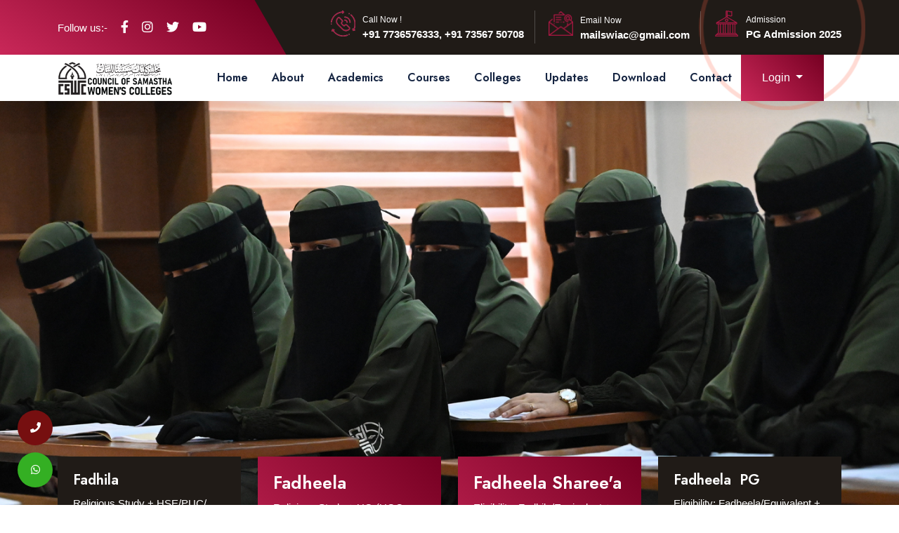

--- FILE ---
content_type: text/html; charset=UTF-8
request_url: https://cswc.in/?page_id=108
body_size: 21662
content:
<!doctype html>
<html class="no-js" lang="zxx">
    
<head>
        <meta charset="utf-8">
        <meta http-equiv="x-ua-compatible" content="ie=edge">
        <title>CSWC</title>
        <meta name="description" content="">
        <meta name="viewport" content="width=device-width, initial-scale=1">
        <link rel="shortcut icon" type="image/x-icon" href="https://cswc.in/assets/img/favicon.png">
        <!-- Place favicon.ico in the root directory -->

        <!-- CSS here -->
        <link rel="stylesheet" href="https://cswc.in/assets/css/bootstrap.min.css">
        <link rel="stylesheet" href="https://cswc.in/assets/css/animate.min.css">
        <link rel="stylesheet" href="https://cswc.in/assets/css/magnific-popup.css">
        <link rel="stylesheet" href="https://cswc.in/assets/fontawesome/css/all.min.css">
        <link rel="stylesheet" href="https://cswc.in/assets/css/dripicons.css">
        <link rel="stylesheet" href="https://cswc.in/assets/css/slick.css">
        <link rel="stylesheet" href="https://cswc.in/assets/css/meanmenu.css">
        <link rel="stylesheet" href="https://cswc.in/assets/css/default.css">
        <link rel="stylesheet" href="https://cswc.in/assets/css/style.css">
        <link rel="stylesheet" href="https://cswc.in/assets/css/responsive.css">

        <!-- ..................new css......................... -->
    <link rel="stylesheet" href="https://cswc.in/assets/vendors/swiper/swiper.min.css" /> 
    <link rel="stylesheet" href="https://cswc.in/assets/vendors/govity-icons/style.css">
    <link rel="stylesheet" href="https://cswc.in/assets/vendors/owl-carousel/owl.carousel.min.css" />
 <link rel="stylesheet" href="assets/vendors/owl-carousel/owl.theme.default.min.css" />
    <link rel="stylesheet" href="https://cswc.in/assets/css/govity-responsive.css" />  

    <!-- Include Magnific Popup CSS -->
        <link rel="stylesheet" href="https://cdnjs.cloudflare.com/ajax/libs/magnific-popup.js/1.1.0/magnific-popup.min.css">
        <!-- Include jQuery -->
        <script src="https://cdnjs.cloudflare.com/ajax/libs/jquery/3.6.0/jquery.min.js"></script>
        <!-- Include Magnific Popup JS -->
        <script src="https://cdnjs.cloudflare.com/ajax/libs/magnific-popup.js/1.1.0/jquery.magnific-popup.min.js"></script>
    </head>
    <body>
        <!-- header -->
        <header class="header-area header-three">  
           <div class="header-top second-header d-none d-md-block">
                <div class="container">
                    <div class="row align-items-center">      
                       
                        <div class="col-lg-3 col-md-3 d-none d-lg-block ">
                           <div class="header-social">
                                <span>
                                    Follow us:-
                                    <a href="#" title="Facebook" target="_blank"><i class="fab fa-facebook-f"></i></a>
                                    <a href="https://www.instagram.com/samastha_fadhila_fadheela/?igsh=MWd1dWhheDd6eHloeg%3D%3D" title="LinkedIn"target="_blank"><i class="fab fa-instagram"></i></a>               
                                    <a href="#" title="Twitter"target="_blank"><i class="fab fa-twitter"></i></a>
                                    <a href="https://youtube.com/@mailswiac?si=qk01E6bTeGQWGQTW" title="Twitter"target="_blank"><i class="fab fa-youtube"></i></a>
                                   </span>                    
                                   <!--  /social media icon redux -->                               
                            </div>
                        </div>
                        <!--<h1>webuzo</h1>-->
                          <div class="col-lg-9 col-md-9 d-none d-lg-block text-right">
                              <div class="header-cta">
                                <ul>
                                   <li>
                                      <div class="call-box">
                                         <div class="icon">
                                            <img src="https://cswc.in/assets/img/icon/phone-call.png" alt="img">
                                         </div>
                                         <div class="text">
                                            <span>Call Now !</span>
                                            <strong><a href="tel:+91 7736576333,
+91 73567 50708">+91 7736576333,
+91 73567 50708</a></strong>                                              
                                         </div>
                                      </div>
                                   </li>
                                   <li>
                                      <div class="call-box">
                                         <div class="icon">
                                            <img src="https://cswc.in/assets/img/icon/mailing.png" alt="img">
                                         </div>
                                         <div class="text">
                                            <span>Email Now</span>
                                            <strong><a href="mailto:mailswiac@gmail.com"> mailswiac@gmail.com</a></strong>                                               
                                         </div>
                                      </div>
                                   </li> 
                                                          <li>
                                      <div class="call-box">
                                         <div class="icon">
                                            <img src="https://cswc.in/assets/img/icon/csinstitlogo.png" alt="img">
                                         </div>
                                        <div class="text">
                                            <span>Admission</span>
                                            <strong><a href="https://cswc.in/pgAdmission" class="roundring">PG Admission 2025</a></strong>                 
                                         </div>
                                      </div>
                                   </li>                                   
                                </ul>
                             </div>                        
                        </div>
                        
                    </div>
                </div>
            </div>      
            <div id="header-sticky" class="menu-area">
    <div class="container">
        <div class="second-menu">
            <div class="row align-items-center">
                <!-- Logo Column -->
                <div class="col-6 col-xl-2 col-lg-2">
                    <div class="logo">
                        <a href="https://cswc.in/home">
                            <img src="https://cswc.in/assets/img/logo/black_logo.png" alt="logo">
                        </a>
                    </div>
                </div>

                <!-- Navigation Menu Column -->
                <div class="col-xl-8 col-lg-8 d-none d-lg-block">
                    <div class="main-menu  text-xl-right text-center">
                        <nav id="mobile-menu">
                            <ul>
                                <!-- Home -->
                                <li class="has-sub">
                                    <a href="https://cswc.in/home">Home</a>
                                </li>
                                
                                <!-- About Dropdown -->
                                <li class="has-sub">
                                    <a href="#">About</a>
                                    <ul>
                                        <li><a href="https://cswc.in/about">About</a></li>
                                        <li><a href="https://cswc.in/about#visionmission">Vision & Mission</a></li>
                                           <li class="has-sub"><a href="https://cswc.in/pr">Prospects</a>
                                            <ul>
                                             <li><a href="https://cswc.in/irsys/images/prospectus/1722922803_f672b56fb45301653869.pdf" target="_blank">English Prospectus  </a></li>
                                                <li><a href="https://cswc.in/irsys/images/prospectus/CSWC-Prospectus-malayalam.pdf"target="_blank"> Malayalam Prospectus</a></li>
                                                <li> <a href="https://cswc.in/irsys/images/prospectus/1722922876_ea6471d6dd5fa5fb91fb.pdf"target="_blank">Kannada Prospectus</a></li>
                                            </ul>
                                        </li>
                                        <li><a href="https://cswc.in/team">Governing Body</a></li>
                                        <li><a href="https://cswc.in/team-council">Academic Council</a></li>
                                        <li><a href="https://cswc.in/team-board">Board Of Examination</a></li>
                                        <li><a href="https://cswc.in/team-administation">Administration</a></li>
                                    </ul>
                                </li>

                                <!-- Academics Dropdown -->
                                <li class="has-sub">
                                    <a href="#">Academics</a>
                                    <ul>
                                        <li><a href="https://cswc.in/calender">Calendar</a></li>
                                        <li><a href="https://cswc.in/masterplan">Master Plan</a></li>
                                        <li><a href="https://cswc.in/syllabus">Syllabus</a></li>
                                        <li><a href="https://cswc.in/Prospectus">Prospects</a></li>
                                        <li><a href="https://cswc.in/manual">Manual</a></li>
                                        <li><a href="https://cswc.in/fso">FSO</a></li>
                                    </ul>
                                </li>

                                <!-- Course Dropdown -->
                                <li class="has-sub">
                                    <a href="#">Courses</a>
                                    <ul>
                                        <li><a href="https://cswc.in/course">Fadhila</a></li>
                                        <li><a href="https://cswc.in/course">Fadheela</a></li>
                                      <li><a href="https://cswc.in/course">Fadheela Sharee&#39;a</a></li>
                                        <li><a href="https://cswc.in/pgcourse">Fadheela PG</a></li>
                                    </ul>
                                </li>

                                <!-- Colleges -->
                                <li><a href="https://cswc.in/colleges">Colleges</a></li>

                                <!-- Updates Dropdown -->
                                <li class="has-sub">
                                    <a href="#">Updates</a>
                                    <ul>
                                        <li><a href="https://cswc.in/news">News</a></li>
                                        <li><a href="https://cswc.in/album">Gallery</a></li>
                                    </ul>
                                </li>

                                <!-- Download -->
                                <li><a href="https://cswc.in/download">Download</a></li>

                                <!-- Contact -->
                                <li><a href="https://cswc.in/contact">Contact</a></li>
                            </ul>
                        </nav>
                    </div>
                </div>

                <!-- Login Button and Menu Toggle Column -->
                <div class="col-6 col-xl-1 col-lg-1  text-right">
   
            <!-- laptop Toggle and Login Dropdown -->
                <div class=" main-menu  login d-none d-lg-block">
                    <ul>
                         <li class="">
                              <div class="second-header-btn has-sub">
                                 <button class="btn dropdown-toggle" id="loginDropdown" data-bs-toggle="dropdown" aria-expanded="false">
                                    Login
                                </button>
                                 <ul>
                                   <li class="dropdown-menu"><a href="https://cswc.in/student/">Student</a></li>
                                    <li class="dropdown-menu"><a href="https://cswc.in/institution/">Institution</a></li>
                                    <li><a class="dropdown-item" href="https://cswc.in/inspector/" target="_blank">Inspector </a></li>
                                  </ul>
                                 </div>
                            </li>
                    </ul>
              
                </div>

            <!-- Mobile Menu Toggle and Login Dropdown -->
               <div class="mobile-menu-toggle d-lg-none text-right">
                 <a href="#" class="menu-tigger"><i class="fal fa-bars"></i></a>
                <div class="dropdown d-inline has-sub">
                    <a href="#" class="mobile-login-btn dropdown-toggle me-5" id="mobileLoginDropdown" role="button">
                        <i class="fa fa-user"></i>&nbsp;Login
                    </a>
                    <ul class="dropdown-menu" id="dropdownMenu" style="display: none;">
                        <li><a class="dropdown-item" href="https://cswc.in/student/" target="_blank">Student </a></li>
                        <li><a class="dropdown-item" href="https://cswc.in/institution/" target="_blank">Institution </a></li>
                         <li><a class="dropdown-item" href="https://cswc.in/inspector/" target="_blank">Inspector </a></li>
                    </ul>
                </div>
             </div>


        </div>
                <!-- Mobile Menu Container -->
                <div class="col-12">
                    <div class="mobile-menu"></div>
                </div>
            </div>
        </div>
    </div>
</div>

        </header>
        <!-- ............whtsapp & call btn...................... -->
        <div class="whtapp&call">
            <a href="tel:+917736576333">
                <button class="btn-floating phone">
                <i class="fa fa-phone"></i>
                    <span>+91 7736576333,
+91 73567 50708</span>
                </button>
            </a>

            
                <a href="https://wa.me/917736576333917356750708" target="_blank">
                    <button class="btn-floating whatsapp">
                        <i class="fab fa-whatsapp"></i>
                        <span>+91 7736576333,
+91 73567 50708</span>
                    </button>
                </a>


        </div>  

      

<script>
    function disableButton() {
      document.getElementById('submitButton').disabled = true;
    }
  </script>
    
    <script>
    document.addEventListener('DOMContentLoaded', function () {
        const loginBtn = document.getElementById('mobileLoginDropdown');
        const dropdownMenu = document.getElementById('dropdownMenu');

        loginBtn.addEventListener('click', function (event) {
            event.preventDefault(); // Prevent the default behavior of the anchor tag
            dropdownMenu.style.display = dropdownMenu.style.display === 'block' ? 'none' : 'block';
        });

        // Optional: Close dropdown if clicked outside
        document.addEventListener('click', function (event) {
            if (!loginBtn.contains(event.target) && !dropdownMenu.contains(event.target)) {
                dropdownMenu.style.display = 'none';
            }
        });
    });
</script>
       <style type="text/css">

 
 .roundring::before {
  content: '';
  border-radius: 4px;
/*  min-width: calc(145px + 12px);
  min-height: calc(60px + 12px);*/
  border: 3px solid #760022; /* Matching border color */
  box-shadow: 0 0 60px rgba(255, 99, 71, 0.6); /* Matching shadow */
  position: absolute;
  top: 50%;
  left: 87%;
  transform: translate(-50%, -50%);
  opacity: 0;
  transition: all .3s ease-in-out 0s;
}

.roundring:hover, 
.roundring:focus {
  color: #FFFFFF; /* Keep the text color white */
  transform: translateY(-6px);
  background: #201b17;
}

.roundring:hover::before, 
.roundring:focus::before {
  opacity: 1;
}

.roundring::after {
  content: '';
  width: 30px; height: 30px;
  border-radius: 100%;
  border: 6px solid #FF6347; /* Matching border color */
  position: absolute;
  z-index: -1;
  top: 50%;
  left: 87%;
  transform: translate(-50%, -50%);
  animation: ring 1.5s infinite;
}

.roundring:hover::after, 
.roundring:focus::after {
  animation: none;
  display: none;
}

@keyframes ring {
  0% {
    width: 30px;
    height: 30px;
    opacity: 1;
}
100% {
    width: 150px;
    height: 150px;
    opacity: 0;
}
}
/*@media (min-width: 1500px) {
  .roundring::after .roundring::before {
    top: 50%;
    left: 50%;
   
  }
}

@media (max-width: 1499px) {
  .roundring::after .roundring::before {
    top: 50%;
    left: 87%;
  }
}*/

.roundring {
    top: 50%;
    left: 87%;
/*    transform: translate(-50%, -50%);*/
}


@media (min-width: 1500px) {
    .roundring {
            position: absolute; 

        top: 50%;
        left: 80%;
/*        transform: translate(-50%, -50%);*/
    }
}

</style>
       
     <div class="offcanvas-overly"></div>
          <!-- offcanvas-end -->
        <!-- main-area -->
        <main>
           <!-- slider-area -->
            <section id="home" class="slider-area fix p-relative">
               
                <div class="slider-active" style="background: #141b22;">
                                    <div class="single-slider slider-bg" style="background-image: url(https://cswc.in/irsys/images/banner/1724916903_f3dc6129ad6faac90410.jpg); background-size: cover;">
                        <div class="container">
                     
                        </div>
                    </div>
                                        <div class="single-slider slider-bg" style="background-image: url(https://cswc.in/irsys/images/banner/1725079247_35ee80999a8ff6d4db5f.jpg); background-size: cover;">
                        <div class="container">
                     
                        </div>
                    </div>
                                        <div class="single-slider slider-bg" style="background-image: url(https://cswc.in/irsys/images/banner/1725079329_778d157aecbd16f048e4.jpg); background-size: cover;">
                        <div class="container">
                     
                        </div>
                    </div>
                                        <div class="single-slider slider-bg" style="background-image: url(https://cswc.in/irsys/images/banner/1725615373_33e66991aeb2c4ab9907.jpg); background-size: cover;">
                        <div class="container">
                     
                        </div>
                    </div>
                                        <div class="single-slider slider-bg" style="background-image: url(https://cswc.in/irsys/images/banner/1740985769_16e5a6cea70427428878.jpg); background-size: cover;">
                        <div class="container">
                     
                        </div>
                    </div>
                                   
                    </div>
                    
               
            </section>
            <!-- slider-area-end -->
             <!-- service-area -->
   <section class="service-details-two p-relative">
    <div class="container">
        <div class="row">

            <div class="col-lg-3 col-md-12 col-sm-12">
                <div class="services-box07" style="height:240px;">
                 <div class="sr-contner">
                    <div class="text">
                        <h5><a href="https://cswc.in/course">Fadhila</a></h5>
                        <p>Religious Study + HSE/PUC/ Equivalent (Commerce, Humanities, &amp; Science)<br>Eligibility: SSLC, Madrasa VII/Equivalent</p>

                        <a href="https://cswc.in/course">Read More <i class="fal fa-long-arrow-right"></i></a>
                    </div>
                </div>
            </div>
        </div>
        <div class="col-lg-3 col-md-12 col-sm-12">
            <div class="services-box077 "  style="height:240px;">
                <div class="sr-contner">
                    <div class="text">
                        <h5><a href="https://cswc.in/course">Fadheela</a></h5>
                        <p>Religious Study + UG (UGC Accredited University) <br>Eligibility: Fadhila/Equivalent + Higher Secondary/Equivalent</p>
                        <a href="https://cswc.in/course">Read More <i class="fal fa-long-arrow-right"></i></a>
                    </div>
                </div>
            </div>
        </div>

        <div class="col-lg-3 col-md-12 col-sm-12">
            <div class="services-box077 "  style="height:240px;">
                <div class="sr-contner">
                    <div class="text">
                        <h5><a href="https://cswc.in/course">Fadheela Sharee&#039;a</a></h5>
                        <p>Eligibility: Fadhila/Equivalent + Higher Secondary/Equivalent<br>Religious Study + UG (UGC Accredited University) </p>
                        <a href="https://cswc.in/course">Read More <i class="fal fa-long-arrow-right"></i></a>
                    </div>
                </div>
            </div>
        </div>
        <div class="col-lg-3 col-md-12 col-sm-12">
            <div class="services-box07 "  style="height:240px;">
                <div class="sr-contner">
                    <div class="text">
                        <h5><a href="https://cswc.in/course">Fadheela  PG</a></h5>
                        <p>Eligibility: Fadheela/Equivalent + UG<br>Religious Study + UG (UGC Accredited University) </p>
                        <a href="https://cswc.in/pgcourse">Read More <i class="fal fa-long-arrow-right"></i></a>
                    </div>
                </div>

            </div>
        </div>

    </div>
</div>
</section>
            <!-- ......................... -->


<section class="update-one">
    <div class="container">
        <div class="row">
            <div class="col-xl-2 col-lg-2">
                <div class="update-one__left">
                    <div class="update-one__city-update-box">
                        <div class="update-one__city-update-icon">
                            <i class="fa fa-newspaper"></i>
                        </div>
                        <div class="update-one__city-update-text ">
                            <span>News Update</span>
                        </div>
                    </div>
                </div>
            </div>
            <div class="col-xl-10 col-lg-10">
                <div class="update-one__right">
                    <div class="update-one__carousel thm-owl__carousel owl-theme owl-carousel" data-owl-options='{
                        "items": 1,
                        "margin": 30,
                        "smartSpeed": 700,
                        "loop":true,
                        "autoplay": true,
                        "nav":true,
                        "dots":false,
                        "navText": ["<span class=\"icon-left-arrow\"></span>","<span class=\"icon-right-arrow\"></span>"],
                        "responsive":{
                            "0":{
                                "items":1
                            },
                            "768":{
                                "items":1
                            },
                            "992":{
                                "items": 1
                            }
                        }
                    }'>
                                                         <div class="item">
                            <div class="update-one__single">
                                <p class="update-one__text"> 
                                    <a href="https://cswc.in/newaffiliation" target="_blank" class="text-white">Affiliation for 2025 has started! Click here to register.</a></p>
                            </div>
                        </div>
                                            </div>
                </div>
            </div>
        </div>
    </div>
</section>




             <!-- about-area -->
            <section class="about-area about-p pt-5 pb-5 p-relative fix" style="background: #eff7ff;">
                <div class="animations-02"><img src="https://cswc.in/assets/img/bg/an-img-02.png" alt="contact-bg-an-01"></div>
                <div class="container">
                    <div class="row justify-content-center align-items-center">
                         <div class="col-lg-6 col-md-12 col-sm-12">
                            <div class="s-about-img p-relative  wow fadeInLeft animated" data-animation="fadeInLeft" data-delay=".4s">
                                <img src="https://cswc.in/irsys/images/frontpage/1724930042_78257d69f3a35f75650b.png" alt="img">   
                          
                            </div>
                          
                        </div>
                        
                    <div class="col-lg-6 col-md-12 col-sm-12">
                            <div class="about-content s-about-content pl-15 wow fadeInRight  animated" data-animation="fadeInRight" data-delay=".4s">
                                <div class="about-title second-title pb-25">  
                                       <h2 class=" gradient-underline">About CSWC</h2>
                                                                 
                                </div>
                               
                                    <p>The Council of Samastha Women’s Colleges (CSWC) was established in 2019 and is headquartered in Chelari, Kerala, India. It is an academic governing body that operates under the supervision of the Samastha Kerala Islam Matha Vidhyabhyasa Board (Reg. no. 194/85) and oversees colleges for women offering Fadhila-Fadheela Courses. These courses were developed under the guidance of visionary leaders of Samastha Kerala Jem-iyyathul Ulama. The CSWC aims to educate and train talented female scholars and propagators in moral, spiritual, and standard Islamic knowledge, as well as contemporary and scientific studies. The educational philosophy of the CSWC is based on ethics, morality, and Islamic culture and emphasizes the fulfillment of responsibilities towards family, society, and towards both private and public resources. The CSWC currently operates 93 active day colleges and 21 residential colleges, and its success is based on its academic programs, curricula, and affairs... </p>
                                    <div class="about-content2">
                                
                                </div>
                                 <div class="slider-btn mt-20 d-flex">                                          
                                     <a href="https://cswc.in/about" class="btn ss-btn smoth-scroll">Read More <i class="fal fa-long-arrow-right"></i></a> 
                                      <!-- <a href="https://cswc.in/newaffiliation" class="button" style="margin-left: 10px;">New Affiliation 2025</a>   -->
                                 <!-- <a href="https://cswc.in/lateralEntry" class="button" style="margin-left: 10px;">Lateral Entry 2025</a>  -->
                                    
                                     <a href="https://cswc.in/pgAdmission" class=" button btn ss-btn smoth-scroll" style="margin-left: 10px;">PG Admission 2025</a>                       
                                </div>
                            </div>
                        </div>
                     
                    </div>
                </div>
            </section>
            <!-- about-area-end -->
             <!--Department Three Start-->
<section class="department-three">
    <div class="department-three__bg-top"
        style="background-image: url(https://cswc.in/assets/img/bg/department-three-bg-top.png);"></div>
    <div class="department-three__bg"
        style="background-image: url(https://cswc.in/assets/img/bg/department-three-bg.png);"></div>
    <div class="container">
       
        <div class="row ">
            <!-- First Column Group -->
      
                   <div class="section-title text-center mb-3">
                        <h2 class="text-white gradient-underline">CSWC Highlights</h2>
                    </div>
             
                  
                    <!-- Loop through highlights and display two items per row -->
                                            <div class="col-xl-3 col-lg-3 col-md-3 ">
                            <div class="department-three__single">
                                <div class="department-three__icon">
                                    <span class="icon-parthenon"></span>
                                </div>
                                <h3 class="department-three__title"><a href="https://cswc.in/facilities">Halavathul Quran</a></h3>
                                <div class="department-three__btn-box">
                                    <a href="https://cswc.in/facilities" class="department-three__btn">Read More<i class="icon-right-arrow"></i></a>
                                </div>
                            </div>
                        </div>
                                            <div class="col-xl-3 col-lg-3 col-md-3 ">
                            <div class="department-three__single">
                                <div class="department-three__icon">
                                    <span class="icon-suitcase"></span>
                                </div>
                                <h3 class="department-three__title"><a href="https://cswc.in/facilities">Skill Development</a></h3>
                                <div class="department-three__btn-box">
                                    <a href="https://cswc.in/facilities" class="department-three__btn">Read More<i class="icon-right-arrow"></i></a>
                                </div>
                            </div>
                        </div>
                                            <div class="col-xl-3 col-lg-3 col-md-3 ">
                            <div class="department-three__single">
                                <div class="department-three__icon">
                                    <span class="icon-industry"></span>
                                </div>
                                <h3 class="department-three__title"><a href="https://cswc.in/facilities">LSRW</a></h3>
                                <div class="department-three__btn-box">
                                    <a href="https://cswc.in/facilities" class="department-three__btn">Read More<i class="icon-right-arrow"></i></a>
                                </div>
                            </div>
                        </div>
                                            <div class="col-xl-3 col-lg-3 col-md-3 ">
                            <div class="department-three__single">
                                <div class="department-three__icon">
                                    <span class="icon-bus"></span>
                                </div>
                                <h3 class="department-three__title"><a href="https://cswc.in/facilities">Computer &amp; Cyber</a></h3>
                                <div class="department-three__btn-box">
                                    <a href="https://cswc.in/facilities" class="department-three__btn">Read More<i class="icon-right-arrow"></i></a>
                                </div>
                            </div>
                        </div>
                                            <div class="col-xl-3 col-lg-3 col-md-3 ">
                            <div class="department-three__single">
                                <div class="department-three__icon">
                                    <span class="icon-lotus"></span>
                                </div>
                                <h3 class="department-three__title"><a href="https://cswc.in/facilities">Teachers Training</a></h3>
                                <div class="department-three__btn-box">
                                    <a href="https://cswc.in/facilities" class="department-three__btn">Read More<i class="icon-right-arrow"></i></a>
                                </div>
                            </div>
                        </div>
                                            <div class="col-xl-3 col-lg-3 col-md-3 ">
                            <div class="department-three__single">
                                <div class="department-three__icon">
                                    <span class="icon-tuscany"></span>
                                </div>
                                <h3 class="department-three__title"><a href="https://cswc.in/facilities">Best Service</a></h3>
                                <div class="department-three__btn-box">
                                    <a href="https://cswc.in/facilities" class="department-three__btn">Read More<i class="icon-right-arrow"></i></a>
                                </div>
                            </div>
                        </div>
                                            <div class="col-xl-3 col-lg-3 col-md-3 ">
                            <div class="department-three__single">
                                <div class="department-three__icon">
                                    <span class="icon-police-badge"></span>
                                </div>
                                <h3 class="department-three__title"><a href="https://cswc.in/facilities">Home Science</a></h3>
                                <div class="department-three__btn-box">
                                    <a href="https://cswc.in/facilities" class="department-three__btn">Read More<i class="icon-right-arrow"></i></a>
                                </div>
                            </div>
                        </div>
                                        <!-- View all Facilities Section -->
                    <div class="col-xl-3 col-lg-3 col-md-3">
                        <div class="department-three__single-two">
                            <div class="department-three__icon-two">
                                <a href="https://cswc.in/facilities"><span class="icon-down-right"></span></a>
                            </div>
                            <h3 class="department-three__title-two"><a href="https://cswc.in/facilities">View all<br>Highlights</a></h3>
                        </div>
                    </div>
                </div>
            </div>
            <!-- Second Column Group -->
     
        </div>
    </div>
</section>


        <!-- notice board start -->
    <section class="rts-notice rts-section-padding ">
        <div class="container">
            <div class="row gy-5 gy-lg-0 justify-content-md-center">
                <div class="col-md-11 col-lg-7">
                    <div class="rts-event-section">
                    <div class="about-title second-title pb-25">  
                            <h2 class=" gradient-underline">Upcoming Events</h2>
                              
                            </div>

                        <div class="rts-event-section-content">
                            <ul class="list-unstyled rts-counter">
                                                            <li class="single-event">
                                    <div class="single-event-counter">
                                        <div class="count-number rt-clip-text"></div>
                                    </div>
                                    <a href="https://cswc.in/event-details/12">
                                    <div class="single-event-content">
                                        <h5 class="event-title"> PG ADMISSION 2025 STARTED</h5>
                                        <div class="single-event-content-meta">
                                            <div class="event-date">
                                                <span><i class="fa fa-calendar"></i></span>
                                                <span>June 26, 2025</span>

                                            </div>
                                       
                                        </div>
                                    </div>
                                    </a>
                                </li>
                                                                <li class="single-event">
                                    <div class="single-event-counter">
                                        <div class="count-number rt-clip-text"></div>
                                    </div>
                                    <a href="https://cswc.in/event-details/13">
                                    <div class="single-event-content">
                                        <h5 class="event-title"> LURNEX - FADHEELA GRADUATED STUDENT CAMP</h5>
                                        <div class="single-event-content-meta">
                                            <div class="event-date">
                                                <span><i class="fa fa-calendar"></i></span>
                                                <span>October 15, 2025</span>

                                            </div>
                                       
                                        </div>
                                    </div>
                                    </a>
                                </li>
                                                                <li class="single-event">
                                    <div class="single-event-counter">
                                        <div class="count-number rt-clip-text"></div>
                                    </div>
                                    <a href="https://cswc.in/event-details/14">
                                    <div class="single-event-content">
                                        <h5 class="event-title"> FADHILA, FADHEELA ODD SEMESTER EXAMINATION, NOVEMBER 2025</h5>
                                        <div class="single-event-content-meta">
                                            <div class="event-date">
                                                <span><i class="fa fa-calendar"></i></span>
                                                <span>November 10, 2025</span>

                                            </div>
                                       
                                        </div>
                                    </div>
                                    </a>
                                </li>
                                                   
                            </ul>
                        </div>
                    </div>
                </div>
                <div class="col-md-11 col-lg-5">
                    <div class="rts-notice-section ">
                        <div class="rts-section rt-between pb--25 rts-border-bottom-2">
                                <h2 class=" gradient-underline">Notice</h2>
                            <a href="#" class="rts-arrow">View All <span><i class=" fa fa-arrow-right"></i></span></a>
                        </div>
                        <div class="rts-tab">
                            <ul class="nav nav-pills pb--30" id="pills-tab" role="tablist">
                                <li class="nav-item" role="presentation">
                                    <button class="nav-link active" id="pills-home-tab" data-bs-toggle="pill" data-bs-target="#pills-home" type="button" role="tab" aria-controls="pills-home" aria-selected="true">Notification</button>
                                </li>
                                <li class="nav-item" role="presentation">
                                    <button class="nav-link" id="pills-profile-tab" data-bs-toggle="pill" data-bs-target="#pills-profile" type="button" role="tab" aria-controls="pills-profile" aria-selected="false">Announcement</button>
                                </li>
                        
                            </ul>
                            <div class="tab-content" id="pills-tabContent">
                                <div class="tab-pane fade show active" id="pills-home" role="tabpanel" aria-labelledby="pills-home-tab" tabindex="0">
                                    <ul class="list-unstyled notice-content-box">
                                                                                <li class="single-notice">
                                            <div class="single-notice-item">
                                                 
                                                <div class="notice-date">
                                                    10                                                    <span>Nov</span>
                                                </div>

                                                <div class="notice-content">
                                                    <p>
                                                          <a href="https://cswc.in/irsys/images/pdf/" target="_blank">
                                                       FADHILA FADHEELA ODD SEMESTER EXAMINATION 2025
NOVEMBER 10 - 14                                                        </a>
                                                    </p>
                                                </div>
                                            </div>
                                        </li>
                                                                                  <li class="single-notice">
                                            <div class="single-notice-item">
                                                 
                                                <div class="notice-date">
                                                    13                                                    <span>Oct</span>
                                                </div>

                                                <div class="notice-content">
                                                    <p>
                                                          <a href="https://cswc.in/irsys/images/pdf/" target="_blank">
                                                       LURNEX - FADHEELA TRAINERS TRAINING WORKSHOP FOR GRADUATED STUDENTS
OCTOBER 15,16
AL HUDA GIRLS CAMPUS, VALIYAD, MALAPPURAM                                                        </a>
                                                    </p>
                                                </div>
                                            </div>
                                        </li>
                                                                      
                                    </ul>
                                </div>


                                <div class="tab-pane fade" id="pills-profile" role="tabpanel" aria-labelledby="pills-profile-tab" tabindex="0">
                                    <ul class="list-unstyled notice-content-box">
                                                                
                                    </ul>
                                </div>
                         
                            </div>
                        </div>
                    </div>
                </div>
            </div>
        </div>
    </section>
        <!--Department Three End-->
        <!-- news-->
         
        <section id="blog" class="blog-area blog-area4 p-relative fix pt-5 pb-90" style="background-image:url(https://cswc.in/assets/img/bg/blog_bg2.png); background-repeat: no-repeat; background-position: top;">
            <div class="container">
                <div class="row"> 
                    <div class="col-lg-4">
                  <div class="card text-white rounded w-100" style="background-color:#201b17; height: 520px;">
                        <div class="card-header text-center pt-4">
                        <h2 class="text-white gradient-underline">News Updates</h2>

                        </div>
                  <div class="card-body"  style="margin-top:5px; margin-bottom: 5px;">
                                                  
                    
                        <a class="news_items  " href="https://cswc.in/news-details/14">
                            <div class="row border-bottom-blue pt-1 pb-1  align-items-center justify-content-between gx-1">
                              <div class="pr-3 col-9 col-md-10">
                              <div class="small text-white">
                                  <span class="mr-2">Posted </span>2025-10-10 
                                </div>
                                <p class="text-white news_font" style="font-size:13px;">ഫളീല ട്രൈനേഴ്സ് വർക്ക് ഷോപ്പ് സമാപിച്ചു.</p>
                              
                              </div>
                              <div class="col-3 col-md-2">
                                  <img src="https://cswc.in/irsys/images/news/1761623872_b48ef4b6177da1262dd2.jpeg" alt="thumb" class="rounded" width="100%" height="60" style="object-fit:cover">
                              </div>
                            </div>
                        </a>
                                            
                    
                        <a class="news_items  " href="https://cswc.in/news-details/12">
                            <div class="row border-bottom-blue pt-1 pb-1  align-items-center justify-content-between gx-1">
                              <div class="pr-3 col-9 col-md-10">
                              <div class="small text-white">
                                  <span class="mr-2">Posted </span>2025-03-21 
                                </div>
                                <p class="text-white news_font" style="font-size:13px;">ADMISSION CAMPAIGN 2025</p>
                              
                              </div>
                              <div class="col-3 col-md-2">
                                  <img src="https://cswc.in/irsys/images/news/1742549493_20e1a972d72998e259c9.jpeg" alt="thumb" class="rounded" width="100%" height="60" style="object-fit:cover">
                              </div>
                            </div>
                        </a>
                                            
                    
                        <a class="news_items  " href="https://cswc.in/news-details/10">
                            <div class="row border-bottom-blue pt-1 pb-1  align-items-center justify-content-between gx-1">
                              <div class="pr-3 col-9 col-md-10">
                              <div class="small text-white">
                                  <span class="mr-2">Posted </span>2024-09-21 
                                </div>
                                <p class="text-white news_font" style="font-size:13px;">ഫാളില- ഫളീല ഹിയ ഫിയസ്റ്റ -24: സ്റ്റേറ്റ് ഫെസ്റ്റ് പാലക്കാട് ജേതാക്കൾ.</p>
                              
                              </div>
                              <div class="col-3 col-md-2">
                                  <img src="https://cswc.in/irsys/images/news/1730977239_a439462fd89bfb4cbbf2.jpeg" alt="thumb" class="rounded" width="100%" height="60" style="object-fit:cover">
                              </div>
                            </div>
                        </a>
                                                       
                  
                      
                  </div>
                  
                    <div class="card-footer text-center ">
                        <a  href="https://cswc.in/news" class=" text-white p-2 w-100 d-block border" style="background-color: #991139;">
                              <span>Read more</span>
                              <i class="fa-solid fa-circle-chevron-right"></i>
                          </a>
                          </a>
                    </div>
                </div>
                       
                    </div>
                
                <div class="col-lg-8" >
                    <div class="home-blog-active" >
                                             <div class="single-post2 hover-zoomin mb-30 wow fadeInUp animated" data-animation="fadeInUp" data-delay=".4s" >
                            <div class="blog-thumb2">
                                <a href="https://cswc.in/news-details/14"><img src="https://cswc.in/irsys/images/news/1761623872_b48ef4b6177da1262dd2.jpeg" alt="img"style="width:382px;  height: 259px;"></a>
                            </div>                    
                            <div class="blog-content2" style="height:260px;">    
                               
                               <div class="b-meta">
                                    <div class="meta-info">
                                        <ul>
                                            <li><i class="fal fa-clock"></i> 2025-10-10 </li>
                                             <li><i class="fal fa-location"></i> AL HUDA GIRLS CAMPUS, VALIYAD, MALAPPURAM </li>
                                          
                                        </ul>
                                    </div>
                                </div>
                                <h4><a href="https://cswc.in/news-details/14">ഫളീല ട്രൈനേഴ്സ് വർക്ക് ഷോപ്പ് സമാപിച്ചു.</a></h4>
                              <p>    ചേളാരി: സമസ്ത കേരള ഇസ് ലാം മത വിദ്യഭ്യാസ ബോർഡിനു കീഴിലെ കൗൺസിൽ...</p>

                            </div>
                        </div>
                                                <div class="single-post2 hover-zoomin mb-30 wow fadeInUp animated" data-animation="fadeInUp" data-delay=".4s" >
                            <div class="blog-thumb2">
                                <a href="https://cswc.in/news-details/12"><img src="https://cswc.in/irsys/images/news/1742549493_20e1a972d72998e259c9.jpeg" alt="img"style="width:382px;  height: 259px;"></a>
                            </div>                    
                            <div class="blog-content2" style="height:260px;">    
                               
                               <div class="b-meta">
                                    <div class="meta-info">
                                        <ul>
                                            <li><i class="fal fa-clock"></i> 2025-03-21 </li>
                                             <li><i class="fal fa-location"></i> CHELARI </li>
                                          
                                        </ul>
                                    </div>
                                </div>
                                <h4><a href="https://cswc.in/news-details/12">ADMISSION CAMPAIGN 2025</a></h4>
                              <p>സമസ്ത കേരള ഇസ്്‌ലാം മത വിദ്യാഭ്യാസ ബോര്‍ഡിന് കീഴില്‍...</p>

                            </div>
                        </div>
                                                <div class="single-post2 hover-zoomin mb-30 wow fadeInUp animated" data-animation="fadeInUp" data-delay=".4s" >
                            <div class="blog-thumb2">
                                <a href="https://cswc.in/news-details/10"><img src="https://cswc.in/irsys/images/news/1730977239_a439462fd89bfb4cbbf2.jpeg" alt="img"style="width:382px;  height: 259px;"></a>
                            </div>                    
                            <div class="blog-content2" style="height:260px;">    
                               
                               <div class="b-meta">
                                    <div class="meta-info">
                                        <ul>
                                            <li><i class="fal fa-clock"></i> 2024-09-21 </li>
                                             <li><i class="fal fa-location"></i> PERINTHALMANNA </li>
                                          
                                        </ul>
                                    </div>
                                </div>
                                <h4><a href="https://cswc.in/news-details/10">ഫാളില- ഫളീല ഹിയ ഫിയസ്റ്റ -24: സ്റ്റേറ്റ് ഫെസ്റ്റ് പാലക്കാട് ജേതാക്കൾ.</a></h4>
                              <p>ഹിയാ ഫിയസ്റ്റ - 24; 
ഫാളില- ഫളീല സോണൽ ഫെസ്റ്റുകൾക്ക് ഇന്ന് തുടക്കം.


   ...</p>

                            </div>
                        </div>
                                                <div class="single-post2 hover-zoomin mb-30 wow fadeInUp animated" data-animation="fadeInUp" data-delay=".4s" >
                            <div class="blog-thumb2">
                                <a href="https://cswc.in/news-details/1"><img src="https://cswc.in/irsys/images/news/1724920492_4458651fb342d6ed8cb0.jpg" alt="img"style="width:382px;  height: 259px;"></a>
                            </div>                    
                            <div class="blog-content2" style="height:260px;">    
                               
                               <div class="b-meta">
                                    <div class="meta-info">
                                        <ul>
                                            <li><i class="fal fa-clock"></i> 2024-09-16 </li>
                                             <li><i class="fal fa-location"></i> Chelari </li>
                                          
                                        </ul>
                                    </div>
                                </div>
                                <h4><a href="https://cswc.in/news-details/1">ഹിയ ഫിയസ്റ്റ സോണൽ ഫെസ്റ്റ്  2024 സെപ്റ്റംബർ 16-31</a></h4>
                              <p> കൗൺസിൽ ഓഫ് സമസ്ത കോളേജസ്(CSWC) നു കീഴിൽ പ്രവർത്തിക്കുന്ന...</p>

                            </div>
                        </div>
                                                <div class="single-post2 hover-zoomin mb-30 wow fadeInUp animated" data-animation="fadeInUp" data-delay=".4s" >
                            <div class="blog-thumb2">
                                <a href="https://cswc.in/news-details/5"><img src="https://cswc.in/irsys/images/news/1725596761_0ec72ff5075346188511.jpg" alt="img"style="width:382px;  height: 259px;"></a>
                            </div>                    
                            <div class="blog-content2" style="height:260px;">    
                               
                               <div class="b-meta">
                                    <div class="meta-info">
                                        <ul>
                                            <li><i class="fal fa-clock"></i> 2024-09-02 </li>
                                             <li><i class="fal fa-location"></i> Chelari </li>
                                          
                                        </ul>
                                    </div>
                                </div>
                                <h4><a href="https://cswc.in/news-details/5">സി.എസ്.ഡബ്ലിയു.സി ഒഫീഷ്യൽ വെബ്സൈറ്റ് ലോഞ്ചിംഗ് നിർവഹിച്ചു.</a></h4>
                              <p>സമസ്ത കേരള ഇസ്‌ലാം മത വിദ്യാഭ്യാസ ബോർഡിന് കീഴിൽ  പ്രവർത്തിക്കുന്ന...</p>

                            </div>
                        </div>
                                                <div class="single-post2 hover-zoomin mb-30 wow fadeInUp animated" data-animation="fadeInUp" data-delay=".4s" >
                            <div class="blog-thumb2">
                                <a href="https://cswc.in/news-details/6"><img src="https://cswc.in/irsys/images/news/1725597288_c1b7edf54e8141dc1476.jpg" alt="img"style="width:382px;  height: 259px;"></a>
                            </div>                    
                            <div class="blog-content2" style="height:260px;">    
                               
                               <div class="b-meta">
                                    <div class="meta-info">
                                        <ul>
                                            <li><i class="fal fa-clock"></i> 2024-09-02 </li>
                                             <li><i class="fal fa-location"></i> Chalari </li>
                                          
                                        </ul>
                                    </div>
                                </div>
                                <h4><a href="https://cswc.in/news-details/6">ഫളീല പ്രഥമ ബാച്ച് സനദ് ദാന സമ്മേളനം പ്രൌഢമായി.</a></h4>
                              <p>സമസ്ത കേരള ഇസ്‌ലാം മത വിദ്യാഭ്യാസ ബോർഡിന് കീഴിൽ  പ്രവർത്തിക്കുന്ന...</p>

                            </div>
                        </div>
                                                <div class="single-post2 hover-zoomin mb-30 wow fadeInUp animated" data-animation="fadeInUp" data-delay=".4s" >
                            <div class="blog-thumb2">
                                <a href="https://cswc.in/news-details/3"><img src="https://cswc.in/irsys/images/news/1724920821_abe5090eb40b9da1bae7.jpg" alt="img"style="width:382px;  height: 259px;"></a>
                            </div>                    
                            <div class="blog-content2" style="height:260px;">    
                               
                               <div class="b-meta">
                                    <div class="meta-info">
                                        <ul>
                                            <li><i class="fal fa-clock"></i> 2024-08-15 </li>
                                             <li><i class="fal fa-location"></i> Chelari </li>
                                          
                                        </ul>
                                    </div>
                                </div>
                                <h4><a href="https://cswc.in/news-details/3">കോൺവെക്കേഷൻ സെറിമണി</a></h4>
                              <p>കൗൺസിൽ ഓഫ് സമസ്ത വിമൻസ് കോളജസ് (CSWC) നു കീഴിൽ ഫളീല കോഴ്സ്...</p>

                            </div>
                        </div>
                                     
              
                      

                </div>
                </div>
                </div>
            </div>
        </section>
        
    </section>

     <!-- steps-area-end -->
        <section class="services-two" >
            <div class="services-two__inner" style="background-color: #201b17;">
                <div class="container">
                         <div class="section-title text-center">
                     <h2 class="text-white gradient-underline">CSWC Curriculam</h2>
                        </div>
                    <div class="row">
                         <div class="col-xl-8">
                            <div class="services-two__right">
                                <div class="row">
                                    <!--Services Two Single Start-->
                                    <div class="col-xl-6 col-lg-4 col-md-4" >
                                        <div class="services-two__single">
                                            <div class="dnumber">
                                                <div class="date-box" style="font-size:20px;">
                                                <i class="fa fa-book text-dark" aria-hidden="true"></i>
                                                </div>
                                            </div>
                                            <h3 class="services-two__title">
                                                <a href="#">Uloomul Qur’an</a><br></h3>
                                                 <p>Special study on selected topics from the Holy
Qur’an.</p>
                                        </div>
                                    </div>
                                    <!--Services Two Single End-->
                                    <!--Services Two Single Start-->
                                    <div class="col-xl-6 col-lg-4 col-md-4">
                                      <div class="services-two__single">
                                           <div class="dnumber">
                                                <div class="date-box" style="font-size:20px;">
                                                <i class="fa fa-star text-dark" aria-hidden="true"></i>
                                                </div>
                                            </div>
                                            <h3 class="services-two__title">
                                            <a href="#">Hadith</a><br></h3>
                                            <p>A Conceptual Study of Selected Hadiths.</p>
                                        </div>
                                    </div>
                                    <!--Services Two Single End-->
                                    <!--Services Two Single Start-->
                                    <div class="col-xl-6 col-lg-4 col-md-4">
                                        <div class="services-two__single">
                                               <div class="dnumber">
                                                <div class="date-box" style="font-size:20px;">
                                                <i class="fa fa-language text-dark" aria-hidden="true"></i>
                                                </div>
                                            </div>
                                             <h3 class="services-two__title">
                                            <a href="#">Fiqh</a><br></h3>
                                            <p>The fundamental study of Islamic jurisprudence that women
should be especially familiar with.</p>
                                        </div>
                                    </div>
                                    <!--Services Two Single End-->
                                     <div class="col-xl-6 col-lg-4 col-md-4">
                                        <div class="services-two__single">
                                               <div class="dnumber">
                                                <div class="date-box" style="font-size:20px;">
                                                <i class="fa fa-laptop text-dark" aria-hidden="true"></i>
                                                </div>
                                            </div>
                                            <h3 class="services-two__title">
                                            <a href="#">Aqeedah</a><br></h3>
                                            <p>An in-depth study of the ideals of the Ahlussunnati wal
Jama’at.</p>
                                        </div>
                                    </div>
                                    <!--Services Two Single End-->
                                    <!--Services Two Single Start-->
                                    <div class="col-xl-6 col-lg-4 col-md-4">
                                        <div class="services-two__single">
                                               <div class="dnumber">
                                                <div class="date-box" style="font-size:20px;">
                                                <i class="fa fa-book text-dark" aria-hidden="true"></i>
                                                </div>
                                            </div>
                                              <h3 class="services-two__title">
                                            <a href="#">Nahw</a><br></h3>
                                            <p>A Study with Practice in Arabic Grammar.</p>
                                        </div>
                                    </div>
                                    <!--Services Two Single End-->
                                    <!--Services Two Single Start-->
                                    <div class="col-xl-6 col-lg-4 col-md-4">
                                        <div class="services-two__single">
                                               <div class="dnumber">
                                                <div class="date-box" style="font-size:20px;">
                                                <i class="fa fa-book text-dark" aria-hidden="true"></i>
                                                </div>
                                            </div>
                                                <h3 class="services-two__title">
                                            <a href="#">Home Science</a><br></h3>
                                            <p>The study of family science is necessary for the Islamic growth of the
social institution that plays a major role in the construction of society</p>
                                        </div>
                                    </div>
                                </div>
                            </div>
                        </div>
                        <div class="col-xl-4">
                            <div class="services-two__right">
                                <div class="row">
                                    <img src="https://cswc.in/irsys/images/frontpage/1724998608_bd2bc3211783f6e9c6a9.jpg" alt="class image" style="height:580px;">
                                </div>
                            </div>
                        </div>
                        <!--Services Two Single Start-->
                  
                
                        <!--Services Two Single End-->
                    </div>
                </div>
            </div>
        </section>

              <section class="testimonial-three">
            <div class="testimonial-three__bg"
                style="background-image: url(https://cswc.in/assets/images/backgrounds/testimonial-three-bg.png);"></div>
            <div class="container">
                <div class="row">
   <!--             <div class="col-lg-4">
                        <div class="testimonial-three__left">
                            <div class="section-title text-left">
                                <div class="section-title__icon">
                                    <span class="fa fa-star"></span>
                                </div>
                                <span class="section-title__tagline">Our testimonials</span>
                                <h2 class="section-title__title">People are
                                    appreciating <br>
                                    our city & work?</h2>
                            </div>
                            <p class="testimonial-three-left__text">Quisque commodo, magna nec accu man euismod tellus
                                mi
                                ornare enim.</p>
                        </div>
                    </div>  -->
                       <div class="section-title text-center">
                      
                         
                        <h2 class="gradient-underline" >Chairman’s Message</h2>
                    </div>
                    <div class="col-lg-12">
                        <div class="testimonial-three__right">
                            <div class="testimonial-three__carousel thm-owl__carousel owl-theme owl-carousel"
                    data-owl-options='{
                            "items": 1,
                            "margin": 30,
                            "smartSpeed": 700,
                            "loop": true,
                            "autoplay": false,
                            "nav": true,
                            "dots": true,
                            "navText": ["<span class=\"fa fa-angle-left\"></span>","<span class=\"fa fa-angle-right\"></span>"],
                            "responsive": {
                                "0": {
                                    "items": 1
                                },
                                "768": {
                                    "items": 1
                                },
                                "992": {
                                    "items": 1
                                },
                                "1200": {
                                    "items": 1
                                }
                            }
                        

                            }'>
                                <!--Testimonial One Single Start-->
                                                                <div class="item">
                                    <div class="testimonial-three__single">
                                        <div class="testimonial-three__single-inner">
                                            <div class="testimonial-three__shape-1">
                                                <img src="https://cswc.in/assets/images/shapes/testimonial-three-shape-1.png" alt="">
                                            </div>
                                            <div class="testimonial-three__quote">
                                                <span class="icon-quote"></span>
                                            </div>
                                            <p class="testimonial-three__text">He Gives Wisdom To Whom He Wills, And Whoever Has
Been Given Wisdom Has Certainly Been Given Much Good.
And None Will Remember Except Those Of Understanding.
(Suratul Baqarah 269).
Education Is The Process Of Imparting Knowledge, Skills,
Morals And Culture. By Educating Girls, We Can Maintain
Islamic Consciousness In Families. Along With That, If It Is
Possible To Provide Physical Education, It Will Be Possible To
Mold A Generation That Is Capable Of Facing The Challenges
Of The Times. The Council Of Samastha Women&#039;s College
Under Samastha Is Putting Forward This Type Of Educational
Project.
This System Aims To Train A Society That Has
Acquired Religious Knowledge And Physical Knowledge That
Is Firmly Rooted In The Ideals Of Ahlu Sunnati Wal Jama’at.
Let Parents And Students Come Forward To Choose
This Mode Of Education To Achieve Mutual Success Along
With Quality.......</p>
                                            <div class="testimonial-three__client-info">
                                                <div class="testimonial-three__client-img-box">
                                                    <div class="testimonial-three__client-img">
                                                        <img src="https://cswc.in/irsys/images/message/1725203672_4cb60d620bece8607524.jpg" alt="">
                                                    </div>
                                                </div>
                                                <div class="testimonial-three__client-content">
                                            
                                                    <h3 class="testimonial-three__client-name">MT Abdullah Musliyar</h3>
                                                    <p class="testimonial-three__client-sub-title">Chairman</p>
                                                </div>
                                            </div>
                                        </div>
                                    </div>
                                </div>
                                                                <!--Testimonial One Single End-->
                            </div>
                        </div>
                    </div>
                </div>
            </div>
        </section>
        <!-- .................Statistics Area.................... -->
<section class="statistics-area parallax" style="background-image:url(https://cswc.in/assets/images/backgrounds/bg-info2.jpg);">
  <div class="container">
    <div class="">
      <div id="">
        <div class="">
          <div >
            <div id="">
              <script listname="Statistics" webname="/Admin" src="/Style Library/QasimiaDesignFiles/js/HomeLinksComponents/Statistics.js"></script>

              <h2 class="title-brown"><span id="lbStatistics">Statistics</span></h2>
              <div id="Statistics" style="text-align: center;">
                <div class="counter-col">
                  <div class="counter d-block">
                    <div>
                        <div class="bottomborderContainer">
                          <img class="" src="https://cswc.in/assets/img/icon/institution.png">
                        </div>
                        <div class="ver-border-container">
                          <i class="topborder"></i>
                        </div>
                </div>
                    <div>
                        <div class="counter-num">
                          <span class="count">90</span>
                        </div>
                        <p>Institution</p>
                    </div>
                  </div>
                </div>

                <div class="counter-col">
                  <div class="counter d-block">
                    <div>
                        <div class="bottomborderContainer">
                          <div class="counter-num" id="EnrolledStudents">
                            <span class="count">4137</span>
                          </div>
                           <p>Students</p>
                        </div>
                        <div>
                          <div class="ver-border-container">
                            <i class="topborder1"></i>
                          </div>
                           <div class="statistics-cont lineHeight115">
                                <img class="" src="https://cswc.in/assets/img/icon/statistics-icon1.png">
                            </div>
                    </div>
                   
                  </div>
                </div>
             </div>

            <div class="counter-col">
                  <div class="counter d-block">
                    <div>
                        <div class="bottomborderContainer">
                          <img class="" src="https://cswc.in/assets/img/icon/statistics-icon3.png">
                        </div>
                        <div class="ver-border-container">
                          <i class="topborder"></i>
                        </div>
                </div>
                    <div>
                        <div class="counter-num">
                          <span class="count">3016</span>
                        </div>
                        <p>Falila</p>
                    </div>
                  </div>
                </div>


                    <div class="counter-col">
                  <div class="counter d-block">
                    <div>
                        <div class="bottomborderContainer">
                          <div class="counter-num" id="EnrolledStudents">
                            <span class="count">1121</span>
                          </div>
                           <p>Faleela</p>
                        </div>
                        <div>
                          <div class="ver-border-container">
                            <i class="topborder1"></i>
                          </div>
                           <div class="statistics-cont lineHeight115">
                                <img class="" src="https://cswc.in/assets/img/icon/statistics-icon3.png">
                            </div>
                    </div>
                   
                  </div>
                </div>
             </div>


                <div class="counter-col">
                  <div class="counter d-block">
                    <div>
                        <div class="bottomborderContainer">
                        <img class="" src="https://cswc.in/assets/img/icon/programs.png">
                        </div>
                        <div class="ver-border-container">
                          <i class="topborder"></i>
                        </div>
                    </div>
                    <div>
                    <div class="counter-num">
                      <span class="count">742</span>
                    </div>
                    <p>
                  
                     Staff                    </p>
                </div>
                  </div>
                </div>

                <div class="counter-col">
                  <div class="counter d-block">
                    <div>
                        <div class="bottomborderContainer">
                          <div class="counter-num" id="EnrolledStudents">
                            <span class="count">8</span>
                          </div>
                           <p>Zone</p>
                        </div>
                        <div>
                          <div class="ver-border-container">
                            <i class="topborder1"></i>
                          </div>
                           <div class="statistics-cont lineHeight115">
                                <img class="" src="https://cswc.in/assets/img/icon/statistics-icon1.png">
                            </div>
                    </div>
                   
                  </div>
                </div>
             </div>

                    <div class="counter-col">
                  <div class="counter d-block">
                    <div>
                        <div class="bottomborderContainer">
                        <img class="" src="https://cswc.in/assets/img/icon/programs.png">
                        </div>
                        <div class="ver-border-container">
                          <i class="topborder"></i>
                        </div>
                    </div>
                    <div>
                    <div class="counter-num">
                      <span class="count">75</span>
                    </div>
                    <p>
                  
                     Day                    </p>
                </div>
                  </div>
                </div>

           
                <div class="counter-col">
                  <div class="counter d-block">
                    <div>
                        <div class="bottomborderContainer">
                          <div class="counter-num" id="EnrolledStudents">
                            <span class="count">15</span>
                          </div>
                           <p>Residential</p>
                        </div>
                        <div>
                          <div class="ver-border-container">
                            <i class="topborder1"></i>
                          </div>
                           <div class="statistics-cont lineHeight115">
                                <img class="" src="https://cswc.in/assets/img/icon/statistics-icon1.png">
                            </div>
                    </div>
                   
                  </div>
                </div>
             </div>


              </div>
              <div class="ms-clear"></div>
            </div>
          </div>
        </div>
      </div>
    </div>
  </div>
</section>

 <!-- ..........................Statistics End.................... -->

            <!-- admission-area -->
            <section class="about-area about-p pt-120 pb-120 p-relative fix">
                <div class="container">
                    <div class="row justify-content-center align-items-center">
                         <div class="col-lg-6 col-md-12 col-sm-12">
                            <div class="s-about-img p-relative  wow fadeInLeft animated" data-animation="fadeInLeft" data-delay=".4s">
                                <img src="https://cswc.in/assets/img/features/about_img.png" alt="img">                              
                            </div>                          
                        </div>
                        
                    <div class="col-lg-6 col-md-12 col-sm-12">
                            <div class="about-content s-about-content pl-15 wow fadeInRight  animated" data-animation="fadeInRight" data-delay=".4s">
                                <div class="about-title second-title pb-25">  

                                    <div class="about-title second-title ">  
                                       <h2 class=" gradient-underline">Admission</h2>
                                                                 
                                </div>
                                
                                                                      
                                </div>
                                   <p class="txt-clr">Upon successful completion of their 10th class secondary education, as well as passing the 7th standard of SKIMV Board or equivalent board education, students are eligible to apply for admission to their preferred affiliated colleges of CSWC. This can be done by filling out application forms prescribed by the coll...</p>
                                   <h4>Lateral Entry</h4>

                                   <p class="txt-clr">Samastha Madrasa 10th Class and Higher Secondary students can get admission in Fadhila UG 1st year through lateral entry exam and Fadhila 2nd year through lateral entry for girls studyi...</p>
                                 <div class="slider-btn mt-20">                                          
                                     <a href="https://cswc.in/" class="btn ss-btn smoth-scroll">Read More <i class="fal fa-long-arrow-right"></i></a>              
                                </div>
                            </div>
                        </div>
                     
                    </div>
                </div>
            </section>
            <!-- admission-area-end -->
                    <section class="cta-area cta-bg pt-50 pb-50 mt-1" style="background-image:url(https://cswc.in/assets/img/bg/cta_bg02.png);" >
                <div class="container">
                    <div class="row justify-content-center">
                        <div class="col-lg-8">
                            <div class="section-title cta-title wow fadeInLeft animated" data-animation="fadeInDown animated" data-delay=".2s">
                                <h2>FSO (Fadhila Fadheela Students Organisation)</h2>
                                <p>FSO is the student organization of institutions under CSWC. The zonal and institutional committees shall function under the direction of the FSO central committee.</p>
                            </div>
                                             
                        </div>
                        <div class="col-lg-4 text-right"> 
                            <div class="cta-btn s-cta-btn wow fadeInRight animated mt-30" data-animation="fadeInDown animated" data-delay=".2s">
                                      <a href="https://cswc.in/organisation" class="btn ss-btn smoth-scroll"> About FSO <i class="fal fa-long-arrow-right"></i></a>            
                                </div>
                        </div>
                    
                    </div>
                </div>
            </section>
<section class="about-area about-p  pb-120 pt-120 p-relative fix">
    <div class="container">
        <div class="row justify-content-center align-items-center">
            <div class="col-lg-6 col-md-12 col-sm-12">
                <div class="about-content s-about-content pl-15 wow fadeInRight  animated" data-animation="fadeInRight" data-delay=".4s">
                    <div class="about-title second-title pb-25">  

                        <div class="about-title second-title ">  
                           <h2 class=" gradient-underline">Fadheela  PG</h2>

                       </div>
                   </div>
                  
                   <p class="txt-clr">Fadheela is a three-year degree program that is offered to students who successfully complete the course and pass with distinction. In addition to the certificate awarded for successfully completing the college course, students who have passed the course with distinction will receive a Fadheela degree certificate.

The uniqueness of this course is that it enables students to obtain a degree recognized by the university in addition to religious studies. Along with the degree, the course also combines religious studies, and at the end of the three-year course, the student is awarded the title “Fadheela”....</p>
                   <div class="slider-btn mt-20">                                          
                     <a href="https://cswc.in/pgcourse" class="btn ss-btn smoth-scroll">Read More <i class="fal fa-long-arrow-right"></i></a>

                    <a href="https://cswc.in/pgAdmission" class="smoth-scroll btn-pink">PG Admission <i class="fal fa-long-arrow-right"></i></a>              
                 </div>
             </div>
         </div>
         <div class="col-lg-6 col-md-12 col-sm-12">
            <div class="s-about-img p-relative  wow fadeInLeft animated" data-animation="fadeInLeft" data-delay=".4s">
                <img src="https://cswc.in/irsys/images/frontpage/1751092496_a8d1d2ce8353d59429e4.jpg" alt="img">                              
            </div>                          
        </div>
    </div>
</div>
</section>
             <!--History One Start-->

<section class="cta-area cta-bg pt-160 pb-160" style="background-image:url(https://cswc.in/irsys/images/frontpage/1725082380_176bcc7d7fc1a6bc3a80.jpg)">
    <div class="container">
        <div class="row justify-content-center align-items-center">
            <div class="col-xl-6 col-lg-6 col-md-12">
                <div class="section-title cta-title video-title wow fadeInLeft animated" data-animation="fadeInDown animated" data-delay=".2s">
                    <h2>We&#039;re CSWC &amp; We&#039;re Different
</h2>
                    <p>Council Of Samastha Women’s Colleges Is A Women&#039;s Intellectual Empowerment System Started In 2019 Under The Samastha Kerala Islamic Education Board, An Educational Outreach Project Of The Respected Samastha Kerala Jam›iatul Ulama</p> 
                </div>
            </div>
            <div class="col-lg-2 col-md-2"></div>
            <div class="col-lg-4">
                <div class="s-video-content">
                    <!-- Correctly formed YouTube link -->
                    <a href="https://www.youtube.com/watch?v=S7BfHqjtDF0" class="popup-video mb-50">
                        <img src="https://cswc.in/assets/img/bg/play-button.png" alt="Play Button">
                    </a>
                </div>
            </div>
        </div>
    </div>
</section>

<!-- Magnific Popup JavaScript -->




            <!-- video-area-end --> 
            <section class="history-one" style="display: none;">

            <div class="history-one__bottom">
                <div class="history-one__wrap">
              <div class="section-title text-center mt-5">
                         <h2 class=" gradient-underline">History</h2>
                    </div>                    <div class="container">
                        <div class="history-one__inner">
                            <div class="history-one__slider">

                                <div class="history-one__thumb-box">
                                    <div class="swiper-container" id="history-one__thumb">
                                        <div class="swiper-wrapper">
                                                                                          <div class="swiper-slide">
                                                <div class="history-one__date-box">
                                                    <div class="history-one__circle-one">
                                                        <div class="history-one__circle-two">
                                                            <div class="history-one__circle-three"></div>
                                                        </div>
                                                    </div>
                                                    <p class="history-one__date"> 2013</p>
                                                </div>
                                            </div>
                                                                                        <div class="swiper-slide">
                                                <div class="history-one__date-box">
                                                    <div class="history-one__circle-one">
                                                        <div class="history-one__circle-two">
                                                            <div class="history-one__circle-three"></div>
                                                        </div>
                                                    </div>
                                                    <p class="history-one__date"> 2015</p>
                                                </div>
                                            </div>
                                                                                        <div class="swiper-slide">
                                                <div class="history-one__date-box">
                                                    <div class="history-one__circle-one">
                                                        <div class="history-one__circle-two">
                                                            <div class="history-one__circle-three"></div>
                                                        </div>
                                                    </div>
                                                    <p class="history-one__date"> 2018</p>
                                                </div>
                                            </div>
                                                                                        <div class="swiper-slide">
                                                <div class="history-one__date-box">
                                                    <div class="history-one__circle-one">
                                                        <div class="history-one__circle-two">
                                                            <div class="history-one__circle-three"></div>
                                                        </div>
                                                    </div>
                                                    <p class="history-one__date"> 2020</p>
                                                </div>
                                            </div>
                                                                                        <div class="swiper-slide">
                                                <div class="history-one__date-box">
                                                    <div class="history-one__circle-one">
                                                        <div class="history-one__circle-two">
                                                            <div class="history-one__circle-three"></div>
                                                        </div>
                                                    </div>
                                                    <p class="history-one__date"> 2021</p>
                                                </div>
                                            </div>
                                                                                    </div><!-- /.swiper-wrapper -->
                                    </div><!-- /#testimonials-one__thumb.swiper-container -->
                                    <div class="history-one__nav">
                                        <div class="swiper-button-prev" id="history-one__swiper-button-prev">
                                            <i class="icon-left-arrow"></i>
                                        </div>
                                        <div class="swiper-button-next" id="history-one__swiper-button-next">
                                            <i class="icon-right-arrow"></i>
                                        </div>
                                    </div>
                                </div>

                                <div class="history-one__main-content">
                                    <div class="swiper-container" id="history-one__carousel">
                                        <div class="swiper-wrapper">
                                                                                         <div class="swiper-slide">
                                                <div class="history-one__content">
                                                    <div class="row">
                                                        <div class="col-xl-6 col-lg-6">
                                                            <div class="history-one__content-left">
                                                                <h4 class="history-one__content-title">History f</h4>
                                                                <p class="history-one__content-text">There are many
     variations of passages of Lorem Ipsum available, but
    the majority have suffered alteration in some form,
 by injected humour, or randomised. Suspendisse
   sollicitudin velit sed leo. Ut pharetra augue nec
  augue. Nam elit agna endrerit sit amet.</p>
                                                         
                                                            </div>
                                                        </div>
                                                        <div class="col-xl-6 col-lg-6">
                                                            <div class="history-one__content-right">
                                                                <div class="history-one__content-img">
                                                                    <img src="https://cswc.in/irsys/images/history/1723792185_c74b002f7a3d415d8185.jpg"
                                                                        alt="">
                                                                </div>
                                                            </div>
                                                        </div>
                                                    </div>
                                                </div>
                                            </div>
                                                                                          <div class="swiper-slide">
                                                <div class="history-one__content">
                                                    <div class="row">
                                                        <div class="col-xl-6 col-lg-6">
                                                            <div class="history-one__content-left">
                                                                <h4 class="history-one__content-title">History</h4>
                                                                <p class="history-one__content-text">There are many
  variations of passages of Lorem Ipsum available, but
   the majority have suffered alteration in some form,
  by injected humour, or randomised. Suspendisse
                                                                    sollicitudin velit sed leo. Ut pharetra augue nec
augue. Nam elit agna endrerit sit amet.</p>
                                                         
                                                            </div>
                                                        </div>
                                                        <div class="col-xl-6 col-lg-6">
                                                            <div class="history-one__content-right">
                                                                <div class="history-one__content-img">
                                                                    <img src="https://cswc.in/irsys/images/history/1723789112_613e58399be143c2fa3b.jpg"
                                                                        alt="">
                                                                </div>
                                                            </div>
                                                        </div>
                                                    </div>
                                                </div>
                                            </div>
                                                                                          <div class="swiper-slide">
                                                <div class="history-one__content">
                                                    <div class="row">
                                                        <div class="col-xl-6 col-lg-6">
                                                            <div class="history-one__content-left">
                                                                <h4 class="history-one__content-title">History</h4>
                                                                <p class="history-one__content-text">There are many
  variations of passages of Lorem Ipsum available, but
   the majority have suffered alteration in some form,
  by injected humour, or randomised. Suspendisse
                                                                    sollicitudin velit sed leo. Ut pharetra augue nec
augue. Nam elit agna endrerit sit amet.</p>
                                                         
                                                            </div>
                                                        </div>
                                                        <div class="col-xl-6 col-lg-6">
                                                            <div class="history-one__content-right">
                                                                <div class="history-one__content-img">
                                                                    <img src="https://cswc.in/irsys/images/history/1723789146_9f13edc813fa0103c8f3.jpg"
                                                                        alt="">
                                                                </div>
                                                            </div>
                                                        </div>
                                                    </div>
                                                </div>
                                            </div>
                                                                                          <div class="swiper-slide">
                                                <div class="history-one__content">
                                                    <div class="row">
                                                        <div class="col-xl-6 col-lg-6">
                                                            <div class="history-one__content-left">
                                                                <h4 class="history-one__content-title">History</h4>
                                                                <p class="history-one__content-text">There are many
  variations of passages of Lorem Ipsum available, but
   the majority have suffered alteration in some form,
  by injected humour, or randomised. Suspendisse
   sollicitudin velit sed leo. Ut pharetra augue nec
augue. Nam elit agna endrerit sit amet.</p>
                                                         
                                                            </div>
                                                        </div>
                                                        <div class="col-xl-6 col-lg-6">
                                                            <div class="history-one__content-right">
                                                                <div class="history-one__content-img">
                                                                    <img src="https://cswc.in/irsys/images/history/1723789185_c4c6d031ab3e2495c359.jpg"
                                                                        alt="">
                                                                </div>
                                                            </div>
                                                        </div>
                                                    </div>
                                                </div>
                                            </div>
                                                                                          <div class="swiper-slide">
                                                <div class="history-one__content">
                                                    <div class="row">
                                                        <div class="col-xl-6 col-lg-6">
                                                            <div class="history-one__content-left">
                                                                <h4 class="history-one__content-title">History</h4>
                                                                <p class="history-one__content-text">There are many
  variations of passages of Lorem Ipsum available, but
   the majority have suffered alteration in some form,
  by injected humour, or randomised. Suspendisse
  sollicitudin velit sed leo. Ut pharetra augue nec
augue. Nam elit agna endrerit sit amet.</p>
                                                         
                                                            </div>
                                                        </div>
                                                        <div class="col-xl-6 col-lg-6">
                                                            <div class="history-one__content-right">
                                                                <div class="history-one__content-img">
                                                                    <img src="https://cswc.in/irsys/images/history/1723789234_589dbbc4dda5fdc0e597.jpg"
                                                                        alt="">
                                                                </div>
                                                            </div>
                                                        </div>
                                                    </div>
                                                </div>
                                            </div>
                                                                              
                                        </div>
                                    </div>
                                </div>

                            </div>
                        </div>
                    </div>
                </div>
            </div>
        </section>
        <!--History One End-->
                 
         
             <!-- institution-area -->
        <section class="courses pt-5 pb-5 p-relative fix" style="background: #eff7ff;">
            
            <div class="container">
                <div class="row mt-5">   
                    <div class="col-lg-12 p-relative">
                       <div class="section-title center-align mb-50 wow fadeInDown animated" data-animation="fadeInDown" data-delay=".4s">
                          
                            <h2 class="gradient-underline">
                            Affiliated Colleges
                            </h2>                             
                        </div>
                    </div>
                </div>
                <div class="row class-active"> 
                                   
                    <div class="col-lg-4 col-md-6 ">
                        <div class="courses-item mb-30 hover-zoomin">
                            <div class="thumb fix">
                                <a href="#"><img src="https://cswc.in/irsys/images/institution/1732531126_21558a11e16a895e634e.jpg" alt="contact-bg-an-01"></a>
                            </div>
                            <div class="courses-content">                                    

                                <p><a href="#" class="insta-head"> BKR FADHILA COLLEGE</a></p>
                                
                             
                            </div>
                            
                        </div>
                    </div>
                                       
                    <div class="col-lg-4 col-md-6 ">
                        <div class="courses-item mb-30 hover-zoomin">
                            <div class="thumb fix">
                                <a href="#"><img src="https://cswc.in/irsys/images/institution/1732531195_33af47a380b7a9a42419.jpg" alt="contact-bg-an-01"></a>
                            </div>
                            <div class="courses-content">                                    

                                <p><a href="#" class="insta-head"> MARKAZ ISLAMIC AND ARTS COLLEGE FOR GIRLS, KALAMASSERY</a></p>
                                
                             
                            </div>
                            
                        </div>
                    </div>
                                       
                    <div class="col-lg-4 col-md-6 ">
                        <div class="courses-item mb-30 hover-zoomin">
                            <div class="thumb fix">
                                <a href="#"><img src="https://cswc.in/irsys/images/institution/1732531509_6aade3f330ff56c513a3.jpg" alt="contact-bg-an-01"></a>
                            </div>
                            <div class="courses-content">                                    

                                <p><a href="#" class="insta-head"> IQRA&#039; ISLAMIC WOMEN&#039;S COLLEGE</a></p>
                                
                             
                            </div>
                            
                        </div>
                    </div>
                                       
                    <div class="col-lg-4 col-md-6 ">
                        <div class="courses-item mb-30 hover-zoomin">
                            <div class="thumb fix">
                                <a href="#"><img src="https://cswc.in/irsys/images/institution/1732592726_b79d196f561101a8ad8e.jpg" alt="contact-bg-an-01"></a>
                            </div>
                            <div class="courses-content">                                    

                                <p><a href="#" class="insta-head"> KMJ WOMEN&#039;S COLLEGE</a></p>
                                
                             
                            </div>
                            
                        </div>
                    </div>
                                       
                    <div class="col-lg-4 col-md-6 ">
                        <div class="courses-item mb-30 hover-zoomin">
                            <div class="thumb fix">
                                <a href="#"><img src="https://cswc.in/irsys/images/institution/1732532172_e253f56880f8e24eccd2.jpg" alt="contact-bg-an-01"></a>
                            </div>
                            <div class="courses-content">                                    

                                <p><a href="#" class="insta-head"> AL HIDAYA WOMEN&#039;S COLLEGE</a></p>
                                
                             
                            </div>
                            
                        </div>
                    </div>
                                       
                    <div class="col-lg-4 col-md-6 ">
                        <div class="courses-item mb-30 hover-zoomin">
                            <div class="thumb fix">
                                <a href="#"><img src="https://cswc.in/irsys/images/institution/1732532274_fcd464bf4859c7737abd.jpg" alt="contact-bg-an-01"></a>
                            </div>
                            <div class="courses-content">                                    

                                <p><a href="#" class="insta-head"> ZAITHUNA WOMEN&#039;S COLLEGE</a></p>
                                
                             
                            </div>
                            
                        </div>
                    </div>
                                       
                    <div class="col-lg-4 col-md-6 ">
                        <div class="courses-item mb-30 hover-zoomin">
                            <div class="thumb fix">
                                <a href="#"><img src="https://cswc.in/irsys/images/institution/1732532998_bc253a72b0e721eb5a18.jpg" alt="contact-bg-an-01"></a>
                            </div>
                            <div class="courses-content">                                    

                                <p><a href="#" class="insta-head"> SHAMSUL ULAMA MEMORIAL FADHILA COLLEGE</a></p>
                                
                             
                            </div>
                            
                        </div>
                    </div>
                                       
                    <div class="col-lg-4 col-md-6 ">
                        <div class="courses-item mb-30 hover-zoomin">
                            <div class="thumb fix">
                                <a href="#"><img src="https://cswc.in/irsys/images/institution/1732592806_b635fa072f072b745611.jpg" alt="contact-bg-an-01"></a>
                            </div>
                            <div class="courses-content">                                    

                                <p><a href="#" class="insta-head"> SHADULIYYA WOMEN&#039;S ISLAMIC ARTS  COLLEGE, SHADULIPPALLI </a></p>
                                
                             
                            </div>
                            
                        </div>
                    </div>
                                       
                    <div class="col-lg-4 col-md-6 ">
                        <div class="courses-item mb-30 hover-zoomin">
                            <div class="thumb fix">
                                <a href="#"><img src="https://cswc.in/irsys/images/institution/1732689200_b4df692ca18f2b6a4e6d.jpg" alt="contact-bg-an-01"></a>
                            </div>
                            <div class="courses-content">                                    

                                <p><a href="#" class="insta-head"> AL MUNAVVARA WOMEN&#039;S COLLEGE</a></p>
                                
                             
                            </div>
                            
                        </div>
                    </div>
                                       
                    <div class="col-lg-4 col-md-6 ">
                        <div class="courses-item mb-30 hover-zoomin">
                            <div class="thumb fix">
                                <a href="#"><img src="https://cswc.in/irsys/images/institution/1732533307_4ee0a91cfec6540723cf.jpg" alt="contact-bg-an-01"></a>
                            </div>
                            <div class="courses-content">                                    

                                <p><a href="#" class="insta-head"> IMAM SHAFI  SHE CAMPUS</a></p>
                                
                             
                            </div>
                            
                        </div>
                    </div>
                                 
                </div>
            </div>
        </section> 
       <!-- institution-area -->
             <!-- brand-area -->
            <div class="brand-area pt-60 pb-60" style="background-color:#201b17">
                <div class="container">
                    <div class="row brand-active">
                             
                        <div class="col-xl-2">
                            <div class="single-brand">
                                <img src="https://cswc.in/admin/images/institution/1727679500_84313f7498b51355a838.png" alt="img" style="width:250px; height:120px;">
                            </div>
                        </div>
                           
                        <div class="col-xl-2">
                            <div class="single-brand">
                                <img src="https://cswc.in/admin/images/institution/1729681001_1f0917066dc867bed426.jpg" alt="img" style="width:250px; height:120px;">
                            </div>
                        </div>
                           
                        <div class="col-xl-2">
                            <div class="single-brand">
                                <img src="https://cswc.in/admin/images/institution/1727511305_f6fea7ff67b086940ea3.jpg" alt="img" style="width:250px; height:120px;">
                            </div>
                        </div>
                           
                        <div class="col-xl-2">
                            <div class="single-brand">
                                <img src="https://cswc.in/admin/images/institution/1732592203_3cec0c29927048d64a35.jpg" alt="img" style="width:250px; height:120px;">
                            </div>
                        </div>
                           
                        <div class="col-xl-2">
                            <div class="single-brand">
                                <img src="https://cswc.in/admin/images/institution/1731511422_c2395d361f71b9471248.png" alt="img" style="width:250px; height:120px;">
                            </div>
                        </div>
                           
                        <div class="col-xl-2">
                            <div class="single-brand">
                                <img src="https://cswc.in/admin/images/institution/1750666919_52be932146ca49b7991b.jpg" alt="img" style="width:250px; height:120px;">
                            </div>
                        </div>
                           
                        <div class="col-xl-2">
                            <div class="single-brand">
                                <img src="https://cswc.in/admin/images/institution/zaithuna.jpg" alt="img" style="width:250px; height:120px;">
                            </div>
                        </div>
                           
                        <div class="col-xl-2">
                            <div class="single-brand">
                                <img src="https://cswc.in/admin/images/institution/wadinoor.jpg" alt="img" style="width:250px; height:120px;">
                            </div>
                        </div>
                           
                        <div class="col-xl-2">
                            <div class="single-brand">
                                <img src="https://cswc.in/admin/images/institution/shamsul.jpg" alt="img" style="width:250px; height:120px;">
                            </div>
                        </div>
                           
                        <div class="col-xl-2">
                            <div class="single-brand">
                                <img src="https://cswc.in/admin/images/institution/1732592597_7c1ced362ffe4520f9bf.png" alt="img" style="width:250px; height:120px;">
                            </div>
                        </div>
                           
                        <div class="col-xl-2">
                            <div class="single-brand">
                                <img src="https://cswc.in/admin/images/institution/munavvara.jpg" alt="img" style="width:250px; height:120px;">
                            </div>
                        </div>
                           
                        <div class="col-xl-2">
                            <div class="single-brand">
                                <img src="https://cswc.in/admin/images/institution/1727339803_cbc169f3405440032f88.png" alt="img" style="width:250px; height:120px;">
                            </div>
                        </div>
                           
                        <div class="col-xl-2">
                            <div class="single-brand">
                                <img src="https://cswc.in/admin/images/institution/1730194517_c24bb5b6bb0fef040550.jpg" alt="img" style="width:250px; height:120px;">
                            </div>
                        </div>
                           
                        <div class="col-xl-2">
                            <div class="single-brand">
                                <img src="https://cswc.in/admin/images/institution/1727353534_a2aa52c12abe20b98513.jpg" alt="img" style="width:250px; height:120px;">
                            </div>
                        </div>
                           
                        <div class="col-xl-2">
                            <div class="single-brand">
                                <img src="https://cswc.in/admin/images/institution/green.jpg" alt="img" style="width:250px; height:120px;">
                            </div>
                        </div>
                           
                        <div class="col-xl-2">
                            <div class="single-brand">
                                <img src="https://cswc.in/admin/images/institution/alif.jpg" alt="img" style="width:250px; height:120px;">
                            </div>
                        </div>
                           
                        <div class="col-xl-2">
                            <div class="single-brand">
                                <img src="https://cswc.in/admin/images/institution/1750227610_a1cfb4d668b200e0651a.jpg" alt="img" style="width:250px; height:120px;">
                            </div>
                        </div>
                           
                        <div class="col-xl-2">
                            <div class="single-brand">
                                <img src="https://cswc.in/admin/images/institution/1727328807_cbcd211babee107966d7.jpg" alt="img" style="width:250px; height:120px;">
                            </div>
                        </div>
                           
                        <div class="col-xl-2">
                            <div class="single-brand">
                                <img src="https://cswc.in/admin/images/institution/1750348955_d35dfa0ade11e2a6d331.jpg" alt="img" style="width:250px; height:120px;">
                            </div>
                        </div>
                           
                        <div class="col-xl-2">
                            <div class="single-brand">
                                <img src="https://cswc.in/admin/images/institution/noorulislam.jpg" alt="img" style="width:250px; height:120px;">
                            </div>
                        </div>
                           
                        <div class="col-xl-2">
                            <div class="single-brand">
                                <img src="https://cswc.in/admin/images/institution/1730697249_f80e5a26dbd3144bebdd.jpg" alt="img" style="width:250px; height:120px;">
                            </div>
                        </div>
                           
                        <div class="col-xl-2">
                            <div class="single-brand">
                                <img src="https://cswc.in/admin/images/institution/1750442463_a044c5c55925ecf79065.jpg" alt="img" style="width:250px; height:120px;">
                            </div>
                        </div>
                           
                        <div class="col-xl-2">
                            <div class="single-brand">
                                <img src="https://cswc.in/admin/images/institution/1730199689_96f895f8149a7af29b26.png" alt="img" style="width:250px; height:120px;">
                            </div>
                        </div>
                           
                        <div class="col-xl-2">
                            <div class="single-brand">
                                <img src="https://cswc.in/admin/images/institution/1730180260_87ea590fccdfd7adbd39.jpeg" alt="img" style="width:250px; height:120px;">
                            </div>
                        </div>
                           
                        <div class="col-xl-2">
                            <div class="single-brand">
                                <img src="https://cswc.in/admin/images/institution/fathimathul.jpg" alt="img" style="width:250px; height:120px;">
                            </div>
                        </div>
                           
                        <div class="col-xl-2">
                            <div class="single-brand">
                                <img src="https://cswc.in/admin/images/institution/1731205458_e2d7de630d861b03f170.png" alt="img" style="width:250px; height:120px;">
                            </div>
                        </div>
                           
                        <div class="col-xl-2">
                            <div class="single-brand">
                                <img src="https://cswc.in/admin/images/institution/1730193801_a3529750e3792bf06704.jpg" alt="img" style="width:250px; height:120px;">
                            </div>
                        </div>
                           
                        <div class="col-xl-2">
                            <div class="single-brand">
                                <img src="https://cswc.in/admin/images/institution/1727521482_70508f1774780a2f68df.jpg" alt="img" style="width:250px; height:120px;">
                            </div>
                        </div>
                           
                        <div class="col-xl-2">
                            <div class="single-brand">
                                <img src="https://cswc.in/admin/images/institution/1730191725_7ccee2d9be5686ef52f5.jpg" alt="img" style="width:250px; height:120px;">
                            </div>
                        </div>
                           
                        <div class="col-xl-2">
                            <div class="single-brand">
                                <img src="https://cswc.in/admin/images/institution/1730201368_51d51d7b239d16d1788a.jpeg" alt="img" style="width:250px; height:120px;">
                            </div>
                        </div>
                           
                        <div class="col-xl-2">
                            <div class="single-brand">
                                <img src="https://cswc.in/admin/images/institution/pkmic.jpg" alt="img" style="width:250px; height:120px;">
                            </div>
                        </div>
                           
                        <div class="col-xl-2">
                            <div class="single-brand">
                                <img src="https://cswc.in/admin/images/institution/1727349197_ec75b10400272bd44b15.jpg" alt="img" style="width:250px; height:120px;">
                            </div>
                        </div>
                           
                        <div class="col-xl-2">
                            <div class="single-brand">
                                <img src="https://cswc.in/admin/images/institution/1730092996_cc838b2fb313fe70ab69.jpg" alt="img" style="width:250px; height:120px;">
                            </div>
                        </div>
                           
                        <div class="col-xl-2">
                            <div class="single-brand">
                                <img src="https://cswc.in/admin/images/institution/1730111903_7b58371f6865275c718c.jpg" alt="img" style="width:250px; height:120px;">
                            </div>
                        </div>
                           
                        <div class="col-xl-2">
                            <div class="single-brand">
                                <img src="https://cswc.in/admin/images/institution/olive.jpg" alt="img" style="width:250px; height:120px;">
                            </div>
                        </div>
                           
                        <div class="col-xl-2">
                            <div class="single-brand">
                                <img src="https://cswc.in/admin/images/institution/1730199961_ef45ce8635997f944d87.jpg" alt="img" style="width:250px; height:120px;">
                            </div>
                        </div>
                           
                        <div class="col-xl-2">
                            <div class="single-brand">
                                <img src="https://cswc.in/admin/images/institution/1727171581_83ad96ba4e26a0507ecc.jpeg" alt="img" style="width:250px; height:120px;">
                            </div>
                        </div>
                           
                        <div class="col-xl-2">
                            <div class="single-brand">
                                <img src="https://cswc.in/admin/images/institution/1750311305_0fe84c96525c82298e38.png" alt="img" style="width:250px; height:120px;">
                            </div>
                        </div>
                           
                        <div class="col-xl-2">
                            <div class="single-brand">
                                <img src="https://cswc.in/admin/images/institution/1727508094_1893a14ab8c0f8a80df8.jpg" alt="img" style="width:250px; height:120px;">
                            </div>
                        </div>
                           
                        <div class="col-xl-2">
                            <div class="single-brand">
                                <img src="https://cswc.in/admin/images/institution/1730195968_9332d8c60d229f34aaca.jpg" alt="img" style="width:250px; height:120px;">
                            </div>
                        </div>
                           
                        <div class="col-xl-2">
                            <div class="single-brand">
                                <img src="https://cswc.in/admin/images/institution/1729592155_fb1fcafb126df75f1916.jpg" alt="img" style="width:250px; height:120px;">
                            </div>
                        </div>
                           
                        <div class="col-xl-2">
                            <div class="single-brand">
                                <img src="https://cswc.in/admin/images/institution/1727758135_6d5477b2c6a6a2d68f3c.jpg" alt="img" style="width:250px; height:120px;">
                            </div>
                        </div>
                           
                        <div class="col-xl-2">
                            <div class="single-brand">
                                <img src="https://cswc.in/admin/images/institution/1727518135_7b10e06bb1bf036d2075.jpeg" alt="img" style="width:250px; height:120px;">
                            </div>
                        </div>
                           
                        <div class="col-xl-2">
                            <div class="single-brand">
                                <img src="https://cswc.in/admin/images/institution/1730132788_d40d2cc0e3d134a2adda.jpg" alt="img" style="width:250px; height:120px;">
                            </div>
                        </div>
                           
                        <div class="col-xl-2">
                            <div class="single-brand">
                                <img src="https://cswc.in/admin/images/institution/1727687558_06dbb8dab4999051dc67.jpg" alt="img" style="width:250px; height:120px;">
                            </div>
                        </div>
                           
                        <div class="col-xl-2">
                            <div class="single-brand">
                                <img src="https://cswc.in/admin/images/institution/1762198529_4a236bc6a935e64b94ec.png" alt="img" style="width:250px; height:120px;">
                            </div>
                        </div>
                           
                        <div class="col-xl-2">
                            <div class="single-brand">
                                <img src="https://cswc.in/admin/images/institution/1730197346_dfaf01671b7424bff418.jpeg" alt="img" style="width:250px; height:120px;">
                            </div>
                        </div>
                           
                        <div class="col-xl-2">
                            <div class="single-brand">
                                <img src="https://cswc.in/admin/images/institution/1727162007_330ea90e55039717d7af.jpeg" alt="img" style="width:250px; height:120px;">
                            </div>
                        </div>
                           
                        <div class="col-xl-2">
                            <div class="single-brand">
                                <img src="https://cswc.in/admin/images/institution/marjan.jpg" alt="img" style="width:250px; height:120px;">
                            </div>
                        </div>
                           
                        <div class="col-xl-2">
                            <div class="single-brand">
                                <img src="https://cswc.in/admin/images/institution/raihaan.jpg" alt="img" style="width:250px; height:120px;">
                            </div>
                        </div>
                           
                        <div class="col-xl-2">
                            <div class="single-brand">
                                <img src="https://cswc.in/admin/images/institution/1727161756_2b56e9b2289336aa3f70.jpg" alt="img" style="width:250px; height:120px;">
                            </div>
                        </div>
                           
                        <div class="col-xl-2">
                            <div class="single-brand">
                                <img src="https://cswc.in/admin/images/institution/1730201715_ada548e458815b004b61.jpg" alt="img" style="width:250px; height:120px;">
                            </div>
                        </div>
                           
                        <div class="col-xl-2">
                            <div class="single-brand">
                                <img src="https://cswc.in/admin/images/institution/1727338487_a303459b43cbaddbdc5c.jpg" alt="img" style="width:250px; height:120px;">
                            </div>
                        </div>
                           
                        <div class="col-xl-2">
                            <div class="single-brand">
                                <img src="https://cswc.in/admin/images/institution/1729669879_47e828044c6cf4566b73.jpg" alt="img" style="width:250px; height:120px;">
                            </div>
                        </div>
                           
                        <div class="col-xl-2">
                            <div class="single-brand">
                                <img src="https://cswc.in/admin/images/institution/1758524095_16db242380993cc8901b.jpeg" alt="img" style="width:250px; height:120px;">
                            </div>
                        </div>
                           
                        <div class="col-xl-2">
                            <div class="single-brand">
                                <img src="https://cswc.in/admin/images/institution/1730197009_4522060369fbc79255b5.jpg" alt="img" style="width:250px; height:120px;">
                            </div>
                        </div>
                           
                        <div class="col-xl-2">
                            <div class="single-brand">
                                <img src="https://cswc.in/admin/images/institution/1727431221_a15f342058fc55a6a9d6.jpg" alt="img" style="width:250px; height:120px;">
                            </div>
                        </div>
                           
                        <div class="col-xl-2">
                            <div class="single-brand">
                                <img src="https://cswc.in/admin/images/institution/1727362248_4eed999427eb969bb893.jpg" alt="img" style="width:250px; height:120px;">
                            </div>
                        </div>
                           
                        <div class="col-xl-2">
                            <div class="single-brand">
                                <img src="https://cswc.in/admin/images/institution/1727334617_d2e3d4d411afb1f3dc1e.jpg" alt="img" style="width:250px; height:120px;">
                            </div>
                        </div>
                           
                        <div class="col-xl-2">
                            <div class="single-brand">
                                <img src="https://cswc.in/admin/images/institution/alameen.jpg" alt="img" style="width:250px; height:120px;">
                            </div>
                        </div>
                           
                        <div class="col-xl-2">
                            <div class="single-brand">
                                <img src="https://cswc.in/admin/images/institution/1727694533_240c7c43350075dd1817.jpg" alt="img" style="width:250px; height:120px;">
                            </div>
                        </div>
                           
                        <div class="col-xl-2">
                            <div class="single-brand">
                                <img src="https://cswc.in/admin/images/institution/1727241192_29d3ea99252bc135b5a2.jpg" alt="img" style="width:250px; height:120px;">
                            </div>
                        </div>
                           
                        <div class="col-xl-2">
                            <div class="single-brand">
                                <img src="https://cswc.in/admin/images/institution/1730194229_46a72ce8b922f819824d.png" alt="img" style="width:250px; height:120px;">
                            </div>
                        </div>
                           
                        <div class="col-xl-2">
                            <div class="single-brand">
                                <img src="https://cswc.in/admin/images/institution/1727253968_30c4edc6014d9e6c5d64.jpg" alt="img" style="width:250px; height:120px;">
                            </div>
                        </div>
                           
                        <div class="col-xl-2">
                            <div class="single-brand">
                                <img src="https://cswc.in/admin/images/institution/1727436946_cada623d3f6bc081b0c3.jpeg" alt="img" style="width:250px; height:120px;">
                            </div>
                        </div>
                           
                        <div class="col-xl-2">
                            <div class="single-brand">
                                <img src="https://cswc.in/admin/images/institution/1730194331_cc23e7eee0723de8f5c1.jpeg" alt="img" style="width:250px; height:120px;">
                            </div>
                        </div>
                           
                        <div class="col-xl-2">
                            <div class="single-brand">
                                <img src="https://cswc.in/admin/images/institution/1727613553_056b879a07f11470de8c.jpg" alt="img" style="width:250px; height:120px;">
                            </div>
                        </div>
                           
                        <div class="col-xl-2">
                            <div class="single-brand">
                                <img src="https://cswc.in/admin/images/institution/rumi.jpg" alt="img" style="width:250px; height:120px;">
                            </div>
                        </div>
                           
                        <div class="col-xl-2">
                            <div class="single-brand">
                                <img src="https://cswc.in/admin/images/institution/1727674761_ab66680bca48d8b6c067.jpg" alt="img" style="width:250px; height:120px;">
                            </div>
                        </div>
                           
                        <div class="col-xl-2">
                            <div class="single-brand">
                                <img src="https://cswc.in/admin/images/institution/1727762757_cf0874ad6b35895f768f.jpg" alt="img" style="width:250px; height:120px;">
                            </div>
                        </div>
                           
                        <div class="col-xl-2">
                            <div class="single-brand">
                                <img src="https://cswc.in/admin/images/institution/1730704837_54df58b22e340b0dbf11.jpg" alt="img" style="width:250px; height:120px;">
                            </div>
                        </div>
                           
                        <div class="col-xl-2">
                            <div class="single-brand">
                                <img src="https://cswc.in/admin/images/institution/1730960748_c6f2755ec7a955768da1.jpg" alt="img" style="width:250px; height:120px;">
                            </div>
                        </div>
                           
                        <div class="col-xl-2">
                            <div class="single-brand">
                                <img src="https://cswc.in/admin/images/institution/1727761264_95c09dbcb738fa1032fa.jpg" alt="img" style="width:250px; height:120px;">
                            </div>
                        </div>
                           
                        <div class="col-xl-2">
                            <div class="single-brand">
                                <img src="https://cswc.in/admin/images/institution/1731042980_768ba1665f913b8ae408.jpg" alt="img" style="width:250px; height:120px;">
                            </div>
                        </div>
                           
                        <div class="col-xl-2">
                            <div class="single-brand">
                                <img src="https://cswc.in/admin/images/institution/1727869432_9837964a7cb038212112.jpg" alt="img" style="width:250px; height:120px;">
                            </div>
                        </div>
                           
                        <div class="col-xl-2">
                            <div class="single-brand">
                                <img src="https://cswc.in/admin/images/institution/1727244741_7fe61e1287c3f6304674.jpg" alt="img" style="width:250px; height:120px;">
                            </div>
                        </div>
                           
                        <div class="col-xl-2">
                            <div class="single-brand">
                                <img src="https://cswc.in/admin/images/institution/1730703909_6ac44659793366d63d34.jpg" alt="img" style="width:250px; height:120px;">
                            </div>
                        </div>
                           
                        <div class="col-xl-2">
                            <div class="single-brand">
                                <img src="https://cswc.in/admin/images/institution/1730697738_7443f667a6718926d486.jpg" alt="img" style="width:250px; height:120px;">
                            </div>
                        </div>
                           
                        <div class="col-xl-2">
                            <div class="single-brand">
                                <img src="https://cswc.in/admin/images/institution/1731038604_12f3de413b17462f5f1c.jpg" alt="img" style="width:250px; height:120px;">
                            </div>
                        </div>
                           
                        <div class="col-xl-2">
                            <div class="single-brand">
                                <img src="https://cswc.in/admin/images/institution/1727350930_af064f493181e311c77a.jpg" alt="img" style="width:250px; height:120px;">
                            </div>
                        </div>
                           
                        <div class="col-xl-2">
                            <div class="single-brand">
                                <img src="https://cswc.in/admin/images/institution/badriyafalila.jpg" alt="img" style="width:250px; height:120px;">
                            </div>
                        </div>
                           
                        <div class="col-xl-2">
                            <div class="single-brand">
                                <img src="https://cswc.in/admin/images/institution/daru.jpg" alt="img" style="width:250px; height:120px;">
                            </div>
                        </div>
                           
                        <div class="col-xl-2">
                            <div class="single-brand">
                                <img src="https://cswc.in/admin/images/institution/1731049361_f1cfe4438ad100c23611.jpg" alt="img" style="width:250px; height:120px;">
                            </div>
                        </div>
                           
                        <div class="col-xl-2">
                            <div class="single-brand">
                                <img src="https://cswc.in/admin/images/institution/1727412923_9150bbe0d174bcb3bb0b.jpg" alt="img" style="width:250px; height:120px;">
                            </div>
                        </div>
                           
                        <div class="col-xl-2">
                            <div class="single-brand">
                                <img src="https://cswc.in/admin/images/institution/1730092888_8f874ff95621ac2f3442.jpg" alt="img" style="width:250px; height:120px;">
                            </div>
                        </div>
                           
                        <div class="col-xl-2">
                            <div class="single-brand">
                                <img src="https://cswc.in/admin/images/institution/1746525378_848eae1e03f3451faa6b.jpg" alt="img" style="width:250px; height:120px;">
                            </div>
                        </div>
                           
                        <div class="col-xl-2">
                            <div class="single-brand">
                                <img src="https://cswc.in/admin/images/institution/1748703144_d40b46ff160241915d90.jpg" alt="img" style="width:250px; height:120px;">
                            </div>
                        </div>
                           
                        <div class="col-xl-2">
                            <div class="single-brand">
                                <img src="https://cswc.in/admin/images/institution/1750303457_0122e8b4f2c6c6e094fb.jpeg" alt="img" style="width:250px; height:120px;">
                            </div>
                        </div>
                                         
                    </div>
                </div>
            </div>

             <!-- frequently-area -->
             <section class="faq-area pt-120 pb-120 p-relative fix">
                <div class="animations-10"><img src="https://cswc.in/assets/img/bg/an-img-04.png" alt="an-img-01"></div>
                <div class="animations-08"><img src="https://cswc.in/assets/img/bg/an-img-05.png" alt="contact-bg-an-01"></div>
                <div class="container">
                    <div class="row justify-content-center  align-items-center">
                       
                        <div class="col-lg-7">
                            <div class="section-title wow fadeInLeft animated" data-animation="fadeInDown animated" data-delay=".2s">
                                <h2 class="gradient-underline"> CSWC Examination.</h2>
                                <p>Quality Management Cell (QMC), the
                                inspection team under CSWC visits
                                the establishment and gives grade as
                                per the visit report.</p>
                            </div>
                               <div class="faq-wrap mt-30 pr-30 wow fadeInUp animated" data-animation="fadeInUp" data-delay=".4s">
                                <div class="accordion" id="accordionExample">
                                    <div class="card">
                                        <div class="card-header" id="headingThree">
                                            <h2 class="mb-0">
                                                <button class="faq-btn" type="button" data-bs-toggle="collapse"
                                                    data-bs-target="#collapseThree"  >
                                                   01 Exam Bored
                                                </button>
                                            </h2>
                                        </div>
                                        <div id="collapseThree" class="collapse show" 
                                            data-bs-parent="#accordionExample">
                                            <div class="card-body">
                                              Examinations for students are creatively conducted at
                                        scheduled times under the examination board of CSWC.
                                            </div>
                                        </div>
                                    </div>
                                    <div class="card">
                                        <div class="card-header" id="headingOne">
                                            <h2 class="mb-0">
                                                <button class="faq-btn collapsed" type="button" data-bs-toggle="collapse"
                                                    data-bs-target="#collapseOne"  >
                                                   02 Fadhila - Fadheela examinations ?
                                                </button>
                                            </h2>
                                        </div>
                                        <div id="collapseOne" class="collapse" data-bs-parent="#accordionExample">
                                            <div class="card-body">
                                            Fadhila - Fadheela examinations are conducted on
                                            a semester basis.
                                            </div>
                                        </div>
                                    </div>
                                    <div class="card">
                                        <div class="card-header" id="headingTwo">
                                            <h2 class="mb-0">
                                                <button class="faq-btn collapsed" type="button" data-bs-toggle="collapse"
                                                    data-bs-target="#collapseTwo"  >
                                                  03 Examination Location
                                                </button>
                                            </h2>
                                        </div>
                                        <div id="collapseTwo" class="collapse" data-bs-parent="#accordionExample">
                                            <div class="card-body">
                                          1st, 3rd and 5th semester exams are conducted by the
                                            colleges and 2nd, 4th and 6th semester exams are
                                            conducted by the office directly..
                                            </div>
                                        </div>
                                    </div>   
                                    <div class="card">
                                        <div class="card-header">
                                            <h2 class="mb-0">
                                                <button class="faq-btn collapsed" type="button" data-bs-toggle="collapse"
                                                    data-bs-target="#collapseFour"  >
                                                04 exam fee will be notified
                                                </button>
                                            </h2>
                                        </div>
                                        <div id="collapseFour" class="collapse" data-bs-parent="#accordionExample">
                                            <div class="card-body">
                                             The exam fee will be notified at the respective times.
                                            </div>
                                        </div>
                                    </div>
                                    <div class="card">
                                        <div class="card-header" id="headingFour">
                                            <h2 class="mb-0">
                                                <button class="faq-btn collapsed" type="button" data-bs-toggle="collapse"
                                                    data-bs-target="#collapseFive"  >
                                                05 physical subject examinations
                                                </button>
                                            </h2>
                                        </div>
                                        <div id="collapseFive" class="collapse" data-bs-parent="#accordionExample">
                                            <div class="card-body">
                                              The CSWC office will also notify the guidelines for
                                            conducting physical subject examinations in due course
                                            </div>
                                        </div>
                                    </div>

                                            <div class="card">
                                        <div class="card-header" i>
                                            <h2 class="mb-0">
                                                <button class="faq-btn collapsed" type="button" data-bs-toggle="collapse"
                                                    data-bs-target="#collapseSix"  >
                                                06  Higher Secondary Examinations
                                                </button>
                                            </h2>
                                        </div>
                                        <div id="collapseSix" class="collapse" data-bs-parent="#accordionExample">
                                            <div class="card-body">
                                             Higher Secondary Examinations except finals are also
                                                conducted directly by the CSWC office
                                            </div>
                                        </div>
                                    </div>
                                </div>
                            </div>               
                        </div>
                        <div class="col-lg-5">
                            <div class="contact-bg02">
                            <div class="section-title wow fadeInDown animated" data-animation="fadeInDown" data-delay=".4s">
                                <h2>
                                  Make A Contact
                                </h2>
                              
                            </div>
                                
                  <form action="https://cswc.in/enquiry" method="post" class="contact-form mt-30 wow fadeInUp animated" data-animation="fadeInUp" data-delay=".4s" onsubmit="disableButton()">
                            <div class="row">
                            <div class="col-lg-12">
                                <div class="contact-field p-relative c-name mb-20">                                    
                                    <input type="text" id="name" name="name" placeholder="First Name" required>
                                </div>                               
                            </div>
                            
                            <div class="col-lg-12">                               
                                <div class="contact-field p-relative c-subject mb-20">                                   
                                    <input type="email" id="email" name="email" placeholder="Email" required>
                                </div>
                            </div>      
                            <div class="col-lg-12">                               
                                <div class="contact-field p-relative c-subject mb-20">                                   
                                    <input type="text" id="phone" name="phone" placeholder="Phone No." required>
                                </div>
                            </div>  
                          
                            <div class="col-lg-12">
                                <div class="contact-field p-relative c-message mb-30">                                  
                                    <textarea name="comments" id="comments" cols="30" rows="10" placeholder="Write comments"></textarea>
                                </div>
                                <div class="slider-btn">                                          
                                            <button class="btn ss-btn border mt-3" data-animation="fadeInRight" data-delay=".8s" id="submitButton"><span>Submit Now</span> <i class="fal fa-long-arrow-right"></i></button>             
                                        </div>                             
                            </div>
                            </div>
                        
                            </form>
                            
                            </div>
                        </div>
                    </div>
                </div>
            </section>
            <!-- frequently-area-end -->

  
        </main>
        <!-- main-area-end -->

        <!-- footer -->
        <style type="text/css">

    .button {

     font-family: 'Nunito', sans-serif;
     border-radius: 4px;
     font-size: 16px;
     letter-spacing: 0;
     line-height: 1;
     color:white;
     margin-bottom: 0;
     padding: 20px 30px;
     text-align: center;
     text-transform: unset;
     touch-action: manipulation;
     transition: all 0.3s ease 0s;
     vertical-align: middle;
     white-space: nowrap;
     position: relative;
     z-index: 1;
     text-transform: capitalize;
     background: var(--primary-gradient);
     border: 1px solid var(--primary-gradient);
     overflow: hidden;
 }

 .button::before {
  content: '';
  border-radius: 4px;
/*  min-width: calc(145px + 12px);
  min-height: calc(60px + 12px);*/
  border: 3px solid #760022; /* Matching border color */
  box-shadow: 0 0 60px rgba(255, 99, 71, 0.6); /* Matching shadow */
  position: absolute;
  top: 50%;
  left: 50%;
  transform: translate(-50%, -50%);
  opacity: 0;
  transition: all .3s ease-in-out 0s;
}

.button:hover, 
.button:focus {
  color: #FFFFFF; /* Keep the text color white */
  transform: translateY(-6px);
  background: #201b17;
}

.button:hover::before, 
.button:focus::before {
  opacity: 1;
}

.button::after {
  content: '';
  width: 30px; height: 30px;
  border-radius: 100%;
  border: 6px solid #FF6347; /* Matching border color */
  position: absolute;
  z-index: -1;
  top: 50%;
  left: 50%;
  transform: translate(-50%, -50%);
  animation: ring 1.5s infinite;
}

.button:hover::after, 
.button:focus::after {
  animation: none;
  display: none;
}

@keyframes ring {
  0% {
    width: 30px;
    height: 30px;
    opacity: 1;
}
100% {
    width: 300px;
    height: 300px;
    opacity: 0;
}
}

.btn-pink {
    border-radius: 4px;
    color: #fff;
    display: inline-block;
    font-size: 16px;
    letter-spacing: 0;
    line-height: 1;
    margin-bottom: 0;
    padding: 20px 30px;
    text-align: center;
    text-transform: unset;
    touch-action: manipulation;
    transition: all 0.3s ease 0s;
    vertical-align: middle;
    white-space: nowrap;
    position: relative;
    z-index:1;
    text-transform: capitalize;
   background: var(--primary-gradient);
    border: 1px solid var(--primary-gradient);
    overflow: hidden;
}

.btn-pink i{
    margin-left: 10px;
    font-size: 18px;
}
.btn-pink::before {
  width: 40px;
  height: 40px;
  position: absolute;
  border-radius: 50%;
  content: "";
  background: #201b17;
  top: -60PX;
  left: 10px;
  z-index: -1;    
    transition: all 0.3s ease 0s;
}
.btn-pink:hover::before {
width: 100%;
height: 100%;
position: absolute;
border-radius: 4px;
content: "";
background: #201b17;
top: 0;
left: 0;
z-index: -1;
}
.btn-pink:hover{
    color: #fff;
    border-color: #201b17;
}


.slider-btn-pink:hover .btn-after{
    margin-top: -50px;
margin-left: 0px;
}

</style> <footer class="footer-bg footer-p pt-90" style="background-color:#201b17; ">
            <div class="footer-top pb-70">
                <div class="container">
                    <div class="row justify-content-between">
                        
                        <div class="col-xl-4 col-lg-4 col-sm-6">
                            <div class="footer-widget mb-30">
                                <div class="f-widget-title">
                                    <h2>About Us</h2>
                                </div>
                                <div class="f-contact">

                                     <p>The Council of Samastha Women&#039;s Colleges (CSWC) was established in 2019 and is headquartered in Chelari, Kerala, India.</p>

                                    </div>

                                 <div class="footer-social mt-10">                                    
                                            <a href="#" title="Facebook" target="_blank"><i class="fab fa-facebook-f"></i></a>
                                    <a href="https://www.instagram.com/samastha_fadhila_fadheela/?igsh=MWd1dWhheDd6eHloeg%3D%3D" title="LinkedIn"target="_blank"><i class="fab fa-instagram"></i></a>               
                                    <a href="#" title="Twitter"target="_blank"><i class="fab fa-twitter"></i></a>
                                    <a href="https://youtube.com/@mailswiac?si=qk01E6bTeGQWGQTW" title="Twitter"target="_blank"><i class="fab fa-youtube"></i></a>
                                </div>    
                            </div>
                        </div>
                        <div class="col-xl-2 col-lg-2 col-sm-6">
                            <div class="footer-widget mb-30">
                                <div class="f-widget-title">
                                    <h2>Our Links</h2>
                                </div>
                                <div class="footer-link">
                                    <ul>                                        
                                        <li><a href="https://cswc.in/termsconditions">Terms and Conditions</a></li>
                                      
                                        <li><a href="https://cswc.in/refundpolicy">Cancellation / Refund Policy</a></li>
                                         <li><a href="https://cswc.in/privacypolicy">Acceptance of Privacy Policy</a></li>
                                      
                                    </ul>
                                </div>
                            </div>
                        </div>
                        <div class="col-xl-3 col-lg-3 col-sm-6">
                            <div class="footer-widget mb-30">
                                <div class="f-widget-title">
                                    <h2>Latest Post</h2>
                                </div>
                                <div class="recent-blog-footer">
                                    <ul>
                                                                                 <li>
                                            <div class="thum"> <img src="https://cswc.in/irsys/images/news/1761623872_b48ef4b6177da1262dd2.jpeg" alt="img"></div>
                                            <div class="text"> <a href="#">ഫളീല ട്രൈനേര്‍സ് ട്രൈനിംങ്‌</a>
                                            <span>2025-10-10</span></div>
                                        </li>
                                                                                   <li>
                                            <div class="thum"> <img src="https://cswc.in/irsys/images/news/1742549493_20e1a972d72998e259c9.jpeg" alt="img"></div>
                                            <div class="text"> <a href="#">ADMISSION CAMPAIGN 2025</a>
                                            <span>2025-03-21</span></div>
                                        </li>
                                                                        
                                    
                                    </ul>
                                   
                                     
                                </div>
                            </div>
                        </div>  
                        <div class="col-xl-3 col-lg-3 col-sm-6">
                            <div class="footer-widget mb-30">
                                <div class="f-widget-title">
                                  <h2>Contact Us</h2>
                                </div>
                                <div class="f-contact">
                                    <ul>
                                    <li>
                                        <i class="icon fal fa-phone"></i>
                                        <span><a style="padding-top: 10px; display: inline-block;"href="tel:+91 7736576333,
+91 73567 50708">+91 7736576333,
+91 73567 50708</a>
                                        </span>
                                    </li>
                                   <li ><i class="icon fal fa-envelope"></i>
                                        <span>
                                            <a  href="mailto:mailswiac@gmail.com"style="padding-top: 10px; display: inline-block;">mailswiac@gmail.com</a>
                                     
                                  
                                       </span>
                                    </li>
                                    <li>
                                        <i class="icon fal fa-map-marker-check"></i>
                                        <span>Samasthalayam Chelari Thenhippalam.                                          </span>
                                    </li>
                                    
                                </ul>
                                    
                                    </div>
                                
                            </div>
                        </div>
                        
                    </div>
                </div>
            </div>
            <div class="copyright-wrap">
                <div class="container">
                    <div class="row align-items-center">
                        <div class="col-lg-4">
                          <div class="copy-text">
                                <a href="https://cswc.in/home">
                                    <img src="https://cswc.in/assets/img/logo/f_logo.png" alt="img" style="width:30px; height: 30px;">
                                  
                                </a>   
                            </div>
                        </div>
                        <div class="col-lg-4 text-center">          
                            
                        </div>
                       <div class="col-lg-4 text-right text-xl-right">
                           Copyright &copy; CSWC 2024 . All rights reserved.     
                        </div>
                    </div>
                </div>
            </div>
        </footer>
        <!-- footer-end -->

        <!-- JS here -->
        <script src="https://cswc.in/assets/js/vendor/modernizr-3.5.0.min.js"></script>
        <script src="https://cswc.in/assets/js/vendor/jquery-3.6.0.min.js"></script>
        <script src="https://cswc.in/assets/js/popper.min.js"></script>
        <script src="https://cswc.in/assets/js/bootstrap.min.js"></script>
        <script src="https://cswc.in/assets/js/slick.min.js"></script>
        <script src="https://cswc.in/assets/js/ajax-form.js"></script>
        <script src="https://cswc.in/assets/js/paroller.js"></script>
        <script src="https://cswc.in/assets/js/wow.min.js"></script>
        <script src="https://cswc.in/assets/js/js_isotope.pkgd.min.js"></script>
        <script src="https://cswc.in/assets/js/imagesloaded.min.js"></script>
        <script src="https://cswc.in/assets/js/parallax.min.js"></script>
        <script src="https://cswc.in/assets/js/jquery.waypoints.min.js"></script>
        <script src="https://cswc.in/assets/js/jquery.counterup.min.js"></script>
        <script src="https://cswc.in/assets/js/jquery.scrollUp.min.js"></script>
        <script src="https://cswc.in/assets/js/jquery.meanmenu.min.js"></script>
        <script src="https://cswc.in/assets/js/parallax-scroll.js"></script>
        <script src="https://cswc.in/assets/js/jquery.magnific-popup.min.js"></script>
        <script src="https://cswc.in/assets/js/element-in-view.js"></script>
        <script src="https://cswc.in/assets/js/main.js"></script>
<!-- ..............................js............................................ -->
    <script src="https://cswc.in/assets/vendors/swiper/swiper.min.js"></script>
    <script src="https://cswc.in/assets/vendors/owl-carousel/owl.carousel.min.js"></script>
    <script src="https://cswc.in/assets/vendors/timepicker/timePicker.js"></script>
    <script src="https://cswc.in/assets/js/govity.js"></script> 

    </body>
</html>

--- FILE ---
content_type: text/css
request_url: https://cswc.in/assets/vendors/govity-icons/style.css
body_size: 840
content:
@font-face {
  font-family: 'icomoon';
  src:  url('fonts/icomoon3232.eot?ar3v0u');
  src:  url('fonts/icomoon3232.eot?ar3v0u#iefix') format('embedded-opentype'),
    url('fonts/icomoon3232.ttf?ar3v0u') format('truetype'),
    url('fonts/icomoon3232.woff?ar3v0u') format('woff'),
    url('fonts/icomoon3232.svg?ar3v0u#icomoon') format('svg');
  font-weight: normal;
  font-style: normal;
  font-display: block;
}

[class^="icon-"], [class*=" icon-"] {
  /* use !important to prevent issues with browser extensions that change fonts */
  font-family: 'icomoon' !important;
  speak: never;
  font-style: normal;
  font-weight: normal;
  font-variant: normal;
  text-transform: none;
  line-height: 1;

  /* Better Font Rendering =========== */
  -webkit-font-smoothing: antialiased;
  -moz-osx-font-smoothing: grayscale;
}

.icon-close:before {
  content: "\e92d";
}
.icon-telephone:before {
  content: "\e900";
}
.icon-email:before {
  content: "\e901";
}
.icon-pin:before {
  content: "\e902";
}
.icon-calendar:before {
  content: "\e903";
}
.icon-placeholder:before {
  content: "\e904";
}
.icon-career-choice:before {
  content: "\e905";
}
.icon-tick:before {
  content: "\e906";
}
.icon-cardiogram:before {
  content: "\e907";
}
.icon-chat:before {
  content: "\e908";
}
.icon-city-hall:before {
  content: "\e909";
}
.icon-loan:before {
  content: "\e90a";
}
.icon-government:before {
  content: "\e90b";
}
.icon-phone-call:before {
  content: "\e90c";
}
.icon-right-arrow:before {
  content: "\e90d";
}
.icon-left-arrow:before {
  content: "\e90e";
}
.icon-up-arrow:before {
  content: "\e90f";
}
.icon-down-arrow:before {
  content: "\e910";
}
.icon-tuscany:before {
  content: "\e911";
}
.icon-police-badge:before {
  content: "\e912";
}
.icon-buildings:before {
  content: "\e913";
}
.icon-ferris:before {
  content: "\e914";
}
.icon-goals:before {
  content: "\e915";
}
.icon-sun-day-weather-symbol:before {
  content: "\e916";
}
.icon-clock:before {
  content: "\e917";
}
.icon-down-right:before {
  content: "\e918";
}
.icon-accept:before {
  content: "\e919";
}
.icon-history:before {
  content: "\e91a";
}
.icon-newsletter:before {
  content: "\e91b";
}
.icon-policy:before {
  content: "\e91c";
}
.icon-quote:before {
  content: "\e91d";
}
.icon-pdf-file:before {
  content: "\e91e";
}
.icon-download-circular-button:before {
  content: "\e91f";
}
.icon-up-circular-button:before {
  content: "\e920";
}
.icon-left-circular-button:before {
  content: "\e921";
}
.icon-right-circular-button:before {
  content: "\e922";
}
.icon-corporate:before {
  content: "\e923";
}
.icon-cityscape:before {
  content: "\e924";
}
.icon-government-1:before {
  content: "\e925";
}
.icon-parthenon:before {
  content: "\e926";
}
.icon-suitcase:before {
  content: "\e927";
}
.icon-industry:before {
  content: "\e928";
}
.icon-bus:before {
  content: "\e929";
}
.icon-lotus:before {
  content: "\e92a";
}
.icon-magnifying-glass:before {
  content: "\e92b";
}
.icon-phone-call-1:before {
  content: "\e92c";
}


--- FILE ---
content_type: text/css
request_url: https://cswc.in/assets/css/govity-responsive.css
body_size: 1603
content:
/* Medium screen  */
@media only screen and (min-width: 992px) and (max-width: 1199px) {
    .department-one__content {
        padding: 70px 20px 27px;
    }

    .documents-one__single {
        padding: 40px 14px 29px;
    }

    .department-two__content {
        right: 25px;
    }

    .documents-two__inner {
        flex-direction: column;
    }

    .documents-two__left {
        text-align: center;
        margin-bottom: 40px;
    }


    .testimonial-three__left {
        margin-bottom: 50px;
    }

    .testimonial-one__shape-2 {
        display: none;
    }

    .testimonial-one__quote {
        right: 15px;
    }


    .testimonial-three__shape-2 {
        display: none;
    }

    .testimonial-three__quote {
        right: 15px;
    }

    .portfolio-one__right {
        margin-left: 0;
    }

    .history-one__content-left {
        margin-top: 0;
    }

    .history-one__content-right {
        margin-left: 0;
    }



    .team-details__right {
        margin-left: 0;
    }

    .team-details__top-text-1 {
        font-size: 18px;
        line-height: 28px;
        margin-bottom: 17px;
    }

    .team-details__contact {
        margin-top: 13px;
    }

    .team-details__contact p {
        font-size: 17px;
    }

    .team-details__contact p+p {
        margin-top: 3px;
    }



    .department-details__points-box {
        margin-top: 30px;
    }

    .department-details__download-list li {
        padding: 19px 15px 19px;
    }



}



/* Tablet Layout: 768px. */
@media only screen and (min-width: 768px) and (max-width: 991px) {
    .department-one__single {
        flex: 0 0 33.333333%;
        max-width: 33.333333%;
    }


    .documents-one__inner {
        flex-direction: column;
        padding-left: 0;
        padding-top: 10px;
    }

    .documents-one__single {
        padding: 40px 20px 29px;
    }

    .documents-one__left {
        margin-bottom: 30px;
    }


    .documents-two__inner {
        flex-direction: column;
    }

    .documents-two__left {
        text-align: center;
        margin-bottom: 40px;
    }

    .documents-two__single {
        padding: 40px 20px 29px;
    }

    .testimonial-one__text {
        padding-left: 20px;
        padding-right: 20px;
    }

    .testimonial-one__shape-2 {
        display: none;
    }

    .testimonial-one__client-info {
        flex-direction: column;
        align-items: baseline;
        padding-left: 20px;
    }

    .testimonial-one__client-content {
        margin-left: 0;
        margin-top: 20px;
    }

    .testimonial-one__quote {
        right: 20px;
    }

    .testimonial-three__left {
        margin-bottom: 50px;
    }

    .testimonial-one__shape-2 {
        display: none;
    }

    .testimonial-one__quote {
        right: 15px;
    }


    .testimonial-three__shape-2 {
        display: none;
    }

    .testimonial-three__quote {
        right: 15px;
    }

    .testimonial-three__client-info {
        flex-direction: column;
        align-items: baseline;
        padding-left: 20px;
    }

    .testimonial-three__client-content {
        margin-left: 0;
        margin-top: 20px;
    }

    .testimonial-three__text {
        padding-left: 20px;
        padding-right: 20px;
    }

    .portfolio-one__left .section-title {
        margin-bottom: 0;
    }

    .portfolio-one__right {
        margin-left: 0;
        margin-top: 29px;
        margin-bottom: 50px;
    }

    .history-one__content-left {
        margin-top: 0;
    }

    .history-one__content-right {
        margin-left: 0;
        margin-top: 50px;
    }


    .team-details__left {
        margin-right: 0;
    }

    .team-details__right {
        margin-left: 0;
        margin-top: 50px;
    }

    .team-details__bottom-right {
        margin-left: 0;
        margin-top: 40px;
    }

  
    .department-details__points-box {
        margin-top: 30px;
    }

    .department-details__right {
        margin-top: 30px;
    }

    .our-history__inner:before,
    .our-history__inner:after {
        display: none;
    }

    .our-history__content-one-circle-one {
        position: relative;
        top: 0;
        left: 0;
    }

    .our-history__img-box {
        margin-bottom: 100px;
    }

    .our-history__content-two-circle-one {
        position: relative;
        top: 0;
        right: 0;
        margin-left: auto;
    }

}



/* Mobile Layout: 320px. */
@media only screen and (max-width: 767px) {
    .section-title__title br {
        display: none;
    }

    .section-title__title {
        font-size: 30px;
        line-height: 40px;
    }

    .department-one__single {
        flex: 0 0 100%;
        max-width: 100%;
    }

   
    .video-one__inner .video-one__video-title {
        margin-top: 44px;
        font-size: 28px;
        line-height: 38px;
    }

    .documents-one {
        margin-top: -107px;
    }

    .documents-one__inner {
        flex-direction: column;
        padding: 10px 10px 10px;
    }

    .documents-one__points {
        flex-direction: column;
        margin-top: 30px;
    }

    .documents-one__points li {
        max-width: 100%;
    }

    .documents-one__single {
        padding: 40px 15px 29px;
        flex-wrap: wrap;
    }

    .documents-one__content {
        margin-bottom: 20px;
    }

 

    .team-one__inner {
        margin-left: 0;
        margin-right: 0;
    }

   

    .documents-two__inner {
        flex-direction: column;
    }

    .documents-two__left {
        text-align: center;
        margin-bottom: 40px;
    }

    .documents-two__left p {
        font-size: 34px;
    }

    .documents-two__points {
        flex-direction: column;
    }

    .documents-two__points li {
        flex: 0 0 100%;
        max-width: 100%;
    }

    .documents-two__single {
        padding: 40px 10px 29px;
    }

    .testimonial-one__text {
        padding-left: 20px;
        padding-right: 20px;
    }

    .testimonial-one__shape-2 {
        display: none;
    }

    .testimonial-one__client-info {
        flex-direction: column;
        align-items: baseline;
        padding-left: 20px;
    }

    .testimonial-one__client-content {
        margin-left: 0;
        margin-top: 20px;
    }

    .testimonial-one__quote {
        right: 20px;
    }


    .testimonial-three__shape-2 {
        display: none;
    }

    .testimonial-three__quote {
        right: 15px;
    }

    .testimonial-three__client-info {
        flex-direction: column;
        align-items: baseline;
        padding-left: 20px;
    }

    .testimonial-three__client-content {
        margin-left: 0;
        margin-top: 20px;
    }

    .testimonial-three__text {
        padding-left: 20px;
        padding-right: 20px;
    }

    .testimonial-three__left {
        margin-bottom: 50px;
    }

    .portfolio-one__left .section-title {
        margin-bottom: 0;
    }

    .portfolio-one__right {
        margin-left: 0;
        margin-top: 29px;
        margin-bottom: 50px;
    }

    .history-one__content-left {
        margin-top: 0;
    }

    .history-one__content-right {
        margin-left: 0;
        margin-top: 50px;
    }

    .history-one__poins {
        flex-direction: column;
        align-items: baseline;
    }

    .history-one__poins li+li {
        margin-left: 0;
        margin-top: 10px;
    }

    

    .team-details__left {
        margin-right: 0;
    }

    .team-details__right {
        margin-left: 0;
        margin-top: 50px;
    }

    .team-details__bottom-right {
        margin-left: 0;
        margin-top: 40px;
    }

   
    .portfolio-details__right {
        bottom: 0;
        position: relative;
    }

    .project-details__info-list {
        padding: 41px 15px 33px;
        padding-right: 15px;
    }

    .portfolio-details__left {
        margin-top: 40px;
        margin-right: 0;
    }

    .portfolio-details__points li .text p {
        font-size: 16px;
        line-height: 26px;
    }

    .department-details__points-box {
        margin-top: 30px;
    }

    .department-details__right {
        margin-top: 30px;
    }

    .department-details__title {
        font-size: 21px;
    }

    .department-details__text-2 {
        font-size: 15px;
    }

    .department-details__opportunities-text {
        font-size: 13px;
    }

    .department-details__points-box-title {
        font-size: 23px;
    }

    .department-details__title-two {
        font-size: 23px;
    }

    .department-details__download-title {
        font-size: 21px;
    }

    .department-details__download-list li {
        padding: 19px 14px 19px;
        flex-direction: column;
    }

    .department-details__download-list li {
        padding: 19px 14px 19px;
        flex-direction: column;
        align-items: inherit;
    }

    .department-details__download-btn-box {
        margin-top: 20px;
    }

    .department-details__services-list li a {
        font-size: 14px;
        padding: 15px 25px 15px;
    }

    .department-details__great-place {
        padding: 50px 35px 50px;
    }

    .department-details__great-place-text {
        font-size: 20px;
        line-height: 30px;
    }

    .department-details__call-box {
        padding: 17px 20px 22px;
    }

    .department-details__call-box-content h3 {
        font-size: 14px;
    }

    .our-history__inner:before,
    .our-history__inner:after {
        display: none;
    }

    .our-history__content-one-circle-one {
        position: relative;
        top: 0;
        left: 0;
    }

    .our-history__img-box {
        margin-bottom: 100px;
    }

    .our-history__content-two-circle-one {
        position: relative;
        top: 0;
        right: 0;
        margin-left: auto;
    }

}



@media only screen and (min-width: 1200px) and (max-width: 1550px) {
    .news-three .news-two__single {
        flex-direction: column;
        align-items: baseline;
    }
}

@media only screen and (min-width: 1200px) and (max-width: 1700px) {
    .event-one__shape-1 {
        display: none;
    }
}


/*--------------------------------------------------------------
# Slider All Responsice Css
--------------------------------------------------------------*/

@media only screen and (min-width: 992px) and (max-width: 1199px) {
    .main-slider-two__img-box {
        right: 100px;
    }
}



@media only screen and (min-width: 768px) and (max-width: 991px) {
    .main-slider-two__img-box {
        display: none;
    }

    .main-slider-two__shape-1 {
        display: none;
    }

    .main-slider-two__sign {
        display: none;
    }
}



@media only screen and (max-width: 767px) {
    .main-slider__title {
        font-size: 48px;
        line-height: 58px;
    }

    .main-slider__meta {
        flex-direction: column;
        align-items: baseline;
    }

    .main-slider__meta li+li {
        margin-left: 0;
    }

    .main-slider__meta-box {
        left: 30px;
    }

    .main-slider .owl-theme .owl-nav {
        display: none;
    }

    .main-slider .owl-theme .owl-dots {
        display: none;
    }

    .main-slider-two__img-box {
        display: none;
    }

    .main-slider-two__shape-1 {
        display: none;
    }

    .main-slider-two__sign {
        display: none;
    }

    .main-slider-two__title {
        font-size: 34px;
        line-height: 44px;
    }


    .main-slider-three .owl-theme .owl-nav {
        display: none;
    }

    .main-slider-three__title {
        font-size: 44px;
        line-height: 54px;
    }

    .main-slider-three__weather-list li {
        padding: 42px 10px 29px;
    }
}



@media only screen and (min-width: 1200px) and (max-width: 1500px) {
    .main-slider-two__img-box {
        right: 200px;
    }
}


--- FILE ---
content_type: application/javascript
request_url: https://cswc.in/assets/js/parallax.min.js
body_size: 3183
content:
! function (t, i, e) {
    "use strict";

    function s(t, i) {
        this.element = t, this.layers = t.getElementsByClassName("layer");
        var e = {
            calibrateX: this.data(this.element, "calibrate-x"),
            calibrateY: this.data(this.element, "calibrate-y"),
            invertX: this.data(this.element, "invert-x"),
            invertY: this.data(this.element, "invert-y"),
            limitX: this.data(this.element, "limit-x"),
            limitY: this.data(this.element, "limit-y"),
            scalarX: this.data(this.element, "scalar-x"),
            scalarY: this.data(this.element, "scalar-y"),
            frictionX: this.data(this.element, "friction-x"),
            frictionY: this.data(this.element, "friction-y"),
            originX: this.data(this.element, "origin-x"),
            originY: this.data(this.element, "origin-y")
        };
        for (var s in e) null === e[s] && delete e[s];
        this.extend(this, r, i, e), this.calibrationTimer = null, this.calibrationFlag = !0, this.enabled = !1, this.depths = [], this.raf = null, this.bounds = null, this.ex = 0, this.ey = 0, this.ew = 0, this.eh = 0, this.ecx = 0, this.ecy = 0, this.erx = 0, this.ery = 0, this.cx = 0, this.cy = 0, this.ix = 0, this.iy = 0, this.mx = 0, this.my = 0, this.vx = 0, this.vy = 0, this.onMouseMove = this.onMouseMove.bind(this), this.onDeviceOrientation = this.onDeviceOrientation.bind(this), this.onOrientationTimer = this.onOrientationTimer.bind(this), this.onCalibrationTimer = this.onCalibrationTimer.bind(this), this.onAnimationFrame = this.onAnimationFrame.bind(this), this.onWindowResize = this.onWindowResize.bind(this), this.initialise()
    }
    var n = "Parallax",
        o = 30,
        r = {
            relativeInput: !1,
            clipRelativeInput: !1,
            calibrationThreshold: 100,
            calibrationDelay: 500,
            supportDelay: 500,
            calibrateX: !1,
            calibrateY: !0,
            invertX: !0,
            invertY: !0,
            limitX: !1,
            limitY: !1,
            scalarX: 10,
            scalarY: 10,
            frictionX: .1,
            frictionY: .1,
            originX: .5,
            originY: .5
        };
    s.prototype.extend = function () {
        if (arguments.length > 1)
            for (var t = arguments[0], i = 1, e = arguments.length; e > i; i++) {
                var s = arguments[i];
                for (var n in s) t[n] = s[n]
            }
    }, s.prototype.data = function (t, i) {
        return this.deserialize(t.getAttribute("data-" + i))
    }, s.prototype.deserialize = function (t) {
        return "true" === t ? !0 : "false" === t ? !1 : "null" === t ? null : !isNaN(parseFloat(t)) && isFinite(t) ? parseFloat(t) : t
    }, s.prototype.camelCase = function (t) {
        return t.replace(/-+(.)?/g, function (t, i) {
            return i ? i.toUpperCase() : ""
        })
    }, s.prototype.transformSupport = function (s) {
        for (var n = i.createElement("div"), o = !1, r = null, a = !1, h = null, l = null, p = 0, c = this.vendors.length; c > p; p++)
            if (null !== this.vendors[p] ? (h = this.vendors[p][0] + "transform", l = this.vendors[p][1] + "Transform") : (h = "transform", l = "transform"), n.style[l] !== e) {
                o = !0;
                break
            }
        switch (s) {
            case "2D":
                a = o;
                break;
            case "3D":
                if (o) {
                    var m = i.body || i.createElement("body"),
                        u = i.documentElement,
                        y = u.style.overflow;
                    i.body || (u.style.overflow = "hidden", u.appendChild(m), m.style.overflow = "hidden", m.style.background = ""), m.appendChild(n), n.style[l] = "translate3d(1px,1px,1px)", r = t.getComputedStyle(n).getPropertyValue(h), a = r !== e && r.length > 0 && "none" !== r, u.style.overflow = y, m.removeChild(n)
                }
        }
        return a
    }, s.prototype.ww = null, s.prototype.wh = null, s.prototype.wcx = null, s.prototype.wcy = null, s.prototype.wrx = null, s.prototype.wry = null, s.prototype.portrait = null, s.prototype.desktop = !navigator.userAgent.match(/(iPhone|iPod|iPad|Android|BlackBerry|BB10|mobi|tablet|opera mini|nexus 7)/i), s.prototype.vendors = [null, ["-webkit-", "webkit"], ["-moz-", "Moz"], ["-o-", "O"], ["-ms-", "ms"]], s.prototype.motionSupport = !!t.DeviceMotionEvent, s.prototype.orientationSupport = !!t.DeviceOrientationEvent, s.prototype.orientationStatus = 0, s.prototype.transform2DSupport = s.prototype.transformSupport("2D"), s.prototype.transform3DSupport = s.prototype.transformSupport("3D"), s.prototype.propertyCache = {}, s.prototype.initialise = function () {
        this.transform3DSupport && this.accelerate(this.element);
        var i = t.getComputedStyle(this.element);
        "static" === i.getPropertyValue("position") && (this.element.style.position = "relative"), this.updateLayers(), this.updateDimensions(), this.enable(), this.queueCalibration(this.calibrationDelay)
    }, s.prototype.updateLayers = function () {
        this.layers = this.element.getElementsByClassName("layer"), this.depths = [];
        for (var t = 0, i = this.layers.length; i > t; t++) {
            var e = this.layers[t];
            this.transform3DSupport && this.accelerate(e), e.style.position = t ? "absolute" : "relative", e.style.display = "block", e.style.left = 0, e.style.top = 0, this.depths.push(this.data(e, "depth") || 0)
        }
    }, s.prototype.updateDimensions = function () {
        this.ww = t.innerWidth, this.wh = t.innerHeight, this.wcx = this.ww * this.originX, this.wcy = this.wh * this.originY, this.wrx = Math.max(this.wcx, this.ww - this.wcx), this.wry = Math.max(this.wcy, this.wh - this.wcy)
    }, s.prototype.updateBounds = function () {
        this.bounds = this.element.getBoundingClientRect(), this.ex = this.bounds.left, this.ey = this.bounds.top, this.ew = this.bounds.width, this.eh = this.bounds.height, this.ecx = this.ew * this.originX, this.ecy = this.eh * this.originY, this.erx = Math.max(this.ecx, this.ew - this.ecx), this.ery = Math.max(this.ecy, this.eh - this.ecy)
    }, s.prototype.queueCalibration = function (t) {
        clearTimeout(this.calibrationTimer), this.calibrationTimer = setTimeout(this.onCalibrationTimer, t)
    }, s.prototype.enable = function () {
        this.enabled || (this.enabled = !0, this.orientationSupport ? (this.portrait = null, t.addEventListener("deviceorientation", this.onDeviceOrientation), setTimeout(this.onOrientationTimer, this.supportDelay)) : (this.cx = 0, this.cy = 0, this.portrait = !1, t.addEventListener("mousemove", this.onMouseMove)), t.addEventListener("resize", this.onWindowResize), this.raf = requestAnimationFrame(this.onAnimationFrame))
    }, s.prototype.disable = function () {
        this.enabled && (this.enabled = !1, this.orientationSupport ? t.removeEventListener("deviceorientation", this.onDeviceOrientation) : t.removeEventListener("mousemove", this.onMouseMove), t.removeEventListener("resize", this.onWindowResize), cancelAnimationFrame(this.raf))
    }, s.prototype.calibrate = function (t, i) {
        this.calibrateX = t === e ? this.calibrateX : t, this.calibrateY = i === e ? this.calibrateY : i
    }, s.prototype.invert = function (t, i) {
        this.invertX = t === e ? this.invertX : t, this.invertY = i === e ? this.invertY : i
    }, s.prototype.friction = function (t, i) {
        this.frictionX = t === e ? this.frictionX : t, this.frictionY = i === e ? this.frictionY : i
    }, s.prototype.scalar = function (t, i) {
        this.scalarX = t === e ? this.scalarX : t, this.scalarY = i === e ? this.scalarY : i
    }, s.prototype.limit = function (t, i) {
        this.limitX = t === e ? this.limitX : t, this.limitY = i === e ? this.limitY : i
    }, s.prototype.origin = function (t, i) {
        this.originX = t === e ? this.originX : t, this.originY = i === e ? this.originY : i
    }, s.prototype.clamp = function (t, i, e) {
        return t = Math.max(t, i), t = Math.min(t, e)
    }, s.prototype.css = function (t, i, s) {
        var n = this.propertyCache[i];
        if (!n)
            for (var o = 0, r = this.vendors.length; r > o; o++)
                if (n = null !== this.vendors[o] ? this.camelCase(this.vendors[o][1] + "-" + i) : i, t.style[n] !== e) {
                    this.propertyCache[i] = n;
                    break
                }
        t.style[n] = s
    }, s.prototype.accelerate = function (t) {
        this.css(t, "transform", "translate3d(0,0,0)"), this.css(t, "transform-style", "preserve-3d"), this.css(t, "backface-visibility", "hidden")
    }, s.prototype.setPosition = function (t, i, e) {
        i += "px", e += "px", this.transform3DSupport ? this.css(t, "transform", "translate3d(" + i + "," + e + ",0)") : this.transform2DSupport ? this.css(t, "transform", "translate(" + i + "," + e + ")") : (t.style.left = i, t.style.top = e)
    }, s.prototype.onOrientationTimer = function () {
        this.orientationSupport && 0 === this.orientationStatus && (this.disable(), this.orientationSupport = !1, this.enable())
    }, s.prototype.onCalibrationTimer = function () {
        this.calibrationFlag = !0
    }, s.prototype.onWindowResize = function () {
        this.updateDimensions()
    }, s.prototype.onAnimationFrame = function () {
        this.updateBounds();
        var t = this.ix - this.cx,
            i = this.iy - this.cy;
        (Math.abs(t) > this.calibrationThreshold || Math.abs(i) > this.calibrationThreshold) && this.queueCalibration(0), this.portrait ? (this.mx = this.calibrateX ? i : this.iy, this.my = this.calibrateY ? t : this.ix) : (this.mx = this.calibrateX ? t : this.ix, this.my = this.calibrateY ? i : this.iy), this.mx *= this.ew * (this.scalarX / 100), this.my *= this.eh * (this.scalarY / 100), isNaN(parseFloat(this.limitX)) || (this.mx = this.clamp(this.mx, -this.limitX, this.limitX)), isNaN(parseFloat(this.limitY)) || (this.my = this.clamp(this.my, -this.limitY, this.limitY)), this.vx += (this.mx - this.vx) * this.frictionX, this.vy += (this.my - this.vy) * this.frictionY;
        for (var e = 0, s = this.layers.length; s > e; e++) {
            var n = this.layers[e],
                o = this.depths[e],
                r = this.vx * o * (this.invertX ? -1 : 1),
                a = this.vy * o * (this.invertY ? -1 : 1);
            this.setPosition(n, r, a)
        }
        this.raf = requestAnimationFrame(this.onAnimationFrame)
    }, s.prototype.onDeviceOrientation = function (t) {
        if (!this.desktop && null !== t.beta && null !== t.gamma) {
            this.orientationStatus = 1;
            var i = (t.beta || 0) / o,
                e = (t.gamma || 0) / o,
                s = this.wh > this.ww;
            this.portrait !== s && (this.portrait = s, this.calibrationFlag = !0), this.calibrationFlag && (this.calibrationFlag = !1, this.cx = i, this.cy = e), this.ix = i, this.iy = e
        }
    }, s.prototype.onMouseMove = function (t) {
        var i = t.clientX,
            e = t.clientY;
        !this.orientationSupport && this.relativeInput ? (this.clipRelativeInput && (i = Math.max(i, this.ex), i = Math.min(i, this.ex + this.ew), e = Math.max(e, this.ey), e = Math.min(e, this.ey + this.eh)), this.ix = (i - this.ex - this.ecx) / this.erx, this.iy = (e - this.ey - this.ecy) / this.ery) : (this.ix = (i - this.wcx) / this.wrx, this.iy = (e - this.wcy) / this.wry)
    }, t[n] = s
}(window, document),
function () {
    for (var t = 0, i = ["ms", "moz", "webkit", "o"], e = 0; e < i.length && !window.requestAnimationFrame; ++e) window.requestAnimationFrame = window[i[e] + "RequestAnimationFrame"], window.cancelAnimationFrame = window[i[e] + "CancelAnimationFrame"] || window[i[e] + "CancelRequestAnimationFrame"];
    window.requestAnimationFrame || (window.requestAnimationFrame = function (i) {
        var e = (new Date).getTime(),
            s = Math.max(0, 16 - (e - t)),
            n = window.setTimeout(function () {
                i(e + s)
            }, s);
        return t = e + s, n
    }), window.cancelAnimationFrame || (window.cancelAnimationFrame = function (t) {
        clearTimeout(t)
    })
}();